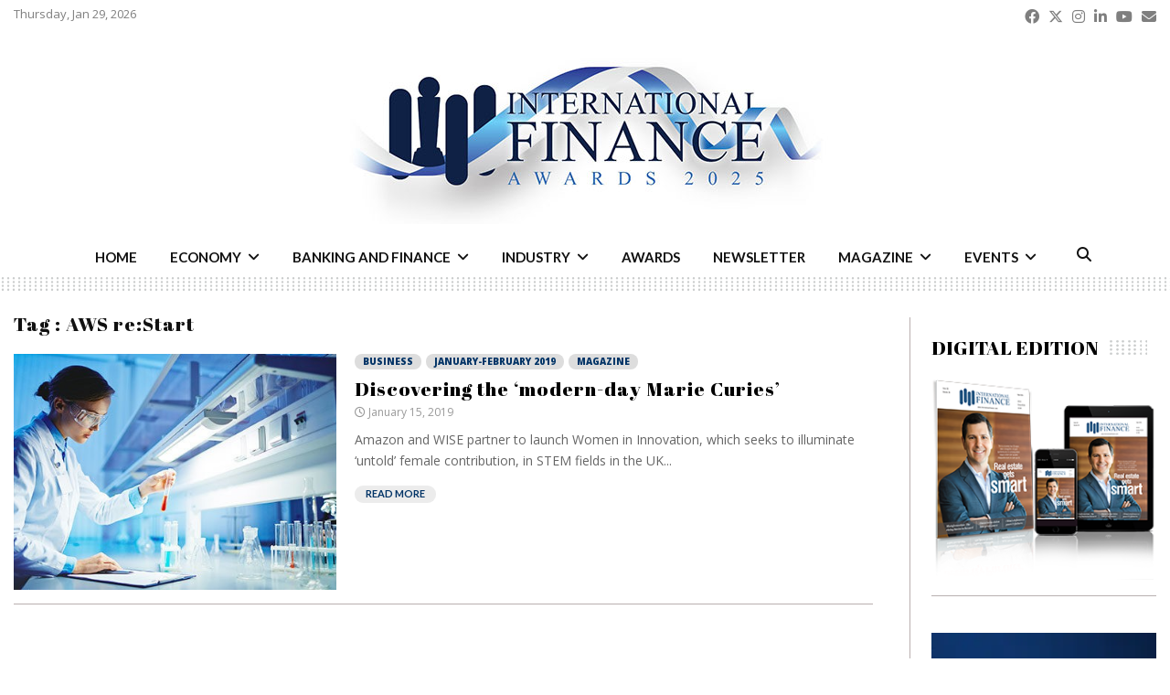

--- FILE ---
content_type: text/html; charset=UTF-8
request_url: https://internationalfinance.com/tag/aws-restart/
body_size: 34300
content:
<!DOCTYPE html>
<html lang="en-GB">
<head>
<meta charset="UTF-8">
<meta name="viewport" content="width=device-width, initial-scale=1">
<link rel="profile" href="http://gmpg.org/xfn/11">
<meta name='robots' content='index, follow, max-image-preview:large, max-snippet:-1, max-video-preview:-1' />
<!-- This site is optimized with the Yoast SEO Premium plugin v26.6 (Yoast SEO v26.6) - https://yoast.com/wordpress/plugins/seo/ -->
<title>AWS re:Start Archives - International Finance</title>
<link rel="canonical" href="https://internationalfinance.com/tag/aws-restart/" />
<meta property="og:locale" content="en_GB" />
<meta property="og:type" content="article" />
<meta property="og:title" content="AWS re:Start Archives" />
<meta property="og:url" content="https://internationalfinance.com/tag/aws-restart/" />
<meta property="og:site_name" content="International Finance" />
<meta property="og:image" content="https://internationalfinance.com/wp-content/uploads/2020/01/ifm_logo_final.png" />
<meta property="og:image:width" content="400" />
<meta property="og:image:height" content="118" />
<meta property="og:image:type" content="image/png" />
<meta name="twitter:card" content="summary_large_image" />
<meta name="twitter:site" content="@IntlFinanceMag" />
<script type="application/ld+json" class="yoast-schema-graph">{"@context":"https://schema.org","@graph":[{"@type":"CollectionPage","@id":"https://internationalfinance.com/tag/aws-restart/","url":"https://internationalfinance.com/tag/aws-restart/","name":"AWS re:Start Archives - International Finance","isPartOf":{"@id":"https://internationalfinance.com/#website"},"primaryImageOfPage":{"@id":"https://internationalfinance.com/tag/aws-restart/#primaryimage"},"image":{"@id":"https://internationalfinance.com/tag/aws-restart/#primaryimage"},"thumbnailUrl":"https://internationalfinance.com/wp-content/uploads/2019/01/discovering-the-‘modern-day-marie-curies’.jpg","breadcrumb":{"@id":"https://internationalfinance.com/tag/aws-restart/#breadcrumb"},"inLanguage":"en-GB"},{"@type":"ImageObject","inLanguage":"en-GB","@id":"https://internationalfinance.com/tag/aws-restart/#primaryimage","url":"https://internationalfinance.com/wp-content/uploads/2019/01/discovering-the-‘modern-day-marie-curies’.jpg","contentUrl":"https://internationalfinance.com/wp-content/uploads/2019/01/discovering-the-‘modern-day-marie-curies’.jpg","width":440,"height":320,"caption":"Discovering the ‘modern-day Marie Curies’"},{"@type":"BreadcrumbList","@id":"https://internationalfinance.com/tag/aws-restart/#breadcrumb","itemListElement":[{"@type":"ListItem","position":1,"name":"Home","item":"https://internationalfinance.com/"},{"@type":"ListItem","position":2,"name":"AWS re:Start"}]},{"@type":"WebSite","@id":"https://internationalfinance.com/#website","url":"https://internationalfinance.com/","name":"International Finance","description":"International Finance - Financial News, Magazine and Awards","publisher":{"@id":"https://internationalfinance.com/#organization"},"potentialAction":[{"@type":"SearchAction","target":{"@type":"EntryPoint","urlTemplate":"https://internationalfinance.com/?s={search_term_string}"},"query-input":{"@type":"PropertyValueSpecification","valueRequired":true,"valueName":"search_term_string"}}],"inLanguage":"en-GB"},{"@type":"Organization","@id":"https://internationalfinance.com/#organization","name":"International Finance","url":"https://internationalfinance.com/","logo":{"@type":"ImageObject","inLanguage":"en-GB","@id":"https://internationalfinance.com/#/schema/logo/image/","url":"https://internationalfinance.com/wp-content/uploads/2020/01/ifm_logo_final.png","contentUrl":"https://internationalfinance.com/wp-content/uploads/2020/01/ifm_logo_final.png","width":400,"height":118,"caption":"International Finance"},"image":{"@id":"https://internationalfinance.com/#/schema/logo/image/"},"sameAs":["https://www.facebook.com/InternationalFinanceMagazine","https://x.com/IntlFinanceMag","https://instagram.com/intlfinance","https://www.linkedin.com/company/internationalfinance","https://www.youtube.com/user/IntlFinanceMagazine"]}]}</script>
<!-- / Yoast SEO Premium plugin. -->
<link rel='dns-prefetch' href='//fonts.googleapis.com' />
<link rel='dns-prefetch' href='//use.fontawesome.com' />
<link rel="alternate" type="application/rss+xml" title="International Finance &raquo; Feed" href="https://internationalfinance.com/feed/" />
<link rel="alternate" type="application/rss+xml" title="International Finance &raquo; Comments Feed" href="https://internationalfinance.com/comments/feed/" />
<link rel="alternate" type="application/rss+xml" title="International Finance &raquo; AWS re:Start Tag Feed" href="https://internationalfinance.com/tag/aws-restart/feed/" />
<!-- internationalfinance.com is managing ads with Advanced Ads 2.0.14 – https://wpadvancedads.com/ --><script data-wpfc-render="false" id="zredh-ready">
window.advanced_ads_ready=function(e,a){a=a||"complete";var d=function(e){return"interactive"===a?"loading"!==e:"complete"===e};d(document.readyState)?e():document.addEventListener("readystatechange",(function(a){d(a.target.readyState)&&e()}),{once:"interactive"===a})},window.advanced_ads_ready_queue=window.advanced_ads_ready_queue||[];		</script>
<style id='wp-img-auto-sizes-contain-inline-css' type='text/css'>
img:is([sizes=auto i],[sizes^="auto," i]){contain-intrinsic-size:3000px 1500px}
/*# sourceURL=wp-img-auto-sizes-contain-inline-css */
</style>
<link rel='stylesheet' id='wp-block-library-css' href='//internationalfinance.com/wp-content/cache/wpfc-minified/101pjgtr/6lifq.css' type='text/css' media='all' />
<style id='global-styles-inline-css' type='text/css'>
:root{--wp--preset--aspect-ratio--square: 1;--wp--preset--aspect-ratio--4-3: 4/3;--wp--preset--aspect-ratio--3-4: 3/4;--wp--preset--aspect-ratio--3-2: 3/2;--wp--preset--aspect-ratio--2-3: 2/3;--wp--preset--aspect-ratio--16-9: 16/9;--wp--preset--aspect-ratio--9-16: 9/16;--wp--preset--color--black: #000000;--wp--preset--color--cyan-bluish-gray: #abb8c3;--wp--preset--color--white: #ffffff;--wp--preset--color--pale-pink: #f78da7;--wp--preset--color--vivid-red: #cf2e2e;--wp--preset--color--luminous-vivid-orange: #ff6900;--wp--preset--color--luminous-vivid-amber: #fcb900;--wp--preset--color--light-green-cyan: #7bdcb5;--wp--preset--color--vivid-green-cyan: #00d084;--wp--preset--color--pale-cyan-blue: #8ed1fc;--wp--preset--color--vivid-cyan-blue: #0693e3;--wp--preset--color--vivid-purple: #9b51e0;--wp--preset--gradient--vivid-cyan-blue-to-vivid-purple: linear-gradient(135deg,rgb(6,147,227) 0%,rgb(155,81,224) 100%);--wp--preset--gradient--light-green-cyan-to-vivid-green-cyan: linear-gradient(135deg,rgb(122,220,180) 0%,rgb(0,208,130) 100%);--wp--preset--gradient--luminous-vivid-amber-to-luminous-vivid-orange: linear-gradient(135deg,rgb(252,185,0) 0%,rgb(255,105,0) 100%);--wp--preset--gradient--luminous-vivid-orange-to-vivid-red: linear-gradient(135deg,rgb(255,105,0) 0%,rgb(207,46,46) 100%);--wp--preset--gradient--very-light-gray-to-cyan-bluish-gray: linear-gradient(135deg,rgb(238,238,238) 0%,rgb(169,184,195) 100%);--wp--preset--gradient--cool-to-warm-spectrum: linear-gradient(135deg,rgb(74,234,220) 0%,rgb(151,120,209) 20%,rgb(207,42,186) 40%,rgb(238,44,130) 60%,rgb(251,105,98) 80%,rgb(254,248,76) 100%);--wp--preset--gradient--blush-light-purple: linear-gradient(135deg,rgb(255,206,236) 0%,rgb(152,150,240) 100%);--wp--preset--gradient--blush-bordeaux: linear-gradient(135deg,rgb(254,205,165) 0%,rgb(254,45,45) 50%,rgb(107,0,62) 100%);--wp--preset--gradient--luminous-dusk: linear-gradient(135deg,rgb(255,203,112) 0%,rgb(199,81,192) 50%,rgb(65,88,208) 100%);--wp--preset--gradient--pale-ocean: linear-gradient(135deg,rgb(255,245,203) 0%,rgb(182,227,212) 50%,rgb(51,167,181) 100%);--wp--preset--gradient--electric-grass: linear-gradient(135deg,rgb(202,248,128) 0%,rgb(113,206,126) 100%);--wp--preset--gradient--midnight: linear-gradient(135deg,rgb(2,3,129) 0%,rgb(40,116,252) 100%);--wp--preset--font-size--small: 14px;--wp--preset--font-size--medium: 20px;--wp--preset--font-size--large: 32px;--wp--preset--font-size--x-large: 42px;--wp--preset--font-size--normal: 16px;--wp--preset--font-size--huge: 42px;--wp--preset--spacing--20: 0.44rem;--wp--preset--spacing--30: 0.67rem;--wp--preset--spacing--40: 1rem;--wp--preset--spacing--50: 1.5rem;--wp--preset--spacing--60: 2.25rem;--wp--preset--spacing--70: 3.38rem;--wp--preset--spacing--80: 5.06rem;--wp--preset--shadow--natural: 6px 6px 9px rgba(0, 0, 0, 0.2);--wp--preset--shadow--deep: 12px 12px 50px rgba(0, 0, 0, 0.4);--wp--preset--shadow--sharp: 6px 6px 0px rgba(0, 0, 0, 0.2);--wp--preset--shadow--outlined: 6px 6px 0px -3px rgb(255, 255, 255), 6px 6px rgb(0, 0, 0);--wp--preset--shadow--crisp: 6px 6px 0px rgb(0, 0, 0);}:where(.is-layout-flex){gap: 0.5em;}:where(.is-layout-grid){gap: 0.5em;}body .is-layout-flex{display: flex;}.is-layout-flex{flex-wrap: wrap;align-items: center;}.is-layout-flex > :is(*, div){margin: 0;}body .is-layout-grid{display: grid;}.is-layout-grid > :is(*, div){margin: 0;}:where(.wp-block-columns.is-layout-flex){gap: 2em;}:where(.wp-block-columns.is-layout-grid){gap: 2em;}:where(.wp-block-post-template.is-layout-flex){gap: 1.25em;}:where(.wp-block-post-template.is-layout-grid){gap: 1.25em;}.has-black-color{color: var(--wp--preset--color--black) !important;}.has-cyan-bluish-gray-color{color: var(--wp--preset--color--cyan-bluish-gray) !important;}.has-white-color{color: var(--wp--preset--color--white) !important;}.has-pale-pink-color{color: var(--wp--preset--color--pale-pink) !important;}.has-vivid-red-color{color: var(--wp--preset--color--vivid-red) !important;}.has-luminous-vivid-orange-color{color: var(--wp--preset--color--luminous-vivid-orange) !important;}.has-luminous-vivid-amber-color{color: var(--wp--preset--color--luminous-vivid-amber) !important;}.has-light-green-cyan-color{color: var(--wp--preset--color--light-green-cyan) !important;}.has-vivid-green-cyan-color{color: var(--wp--preset--color--vivid-green-cyan) !important;}.has-pale-cyan-blue-color{color: var(--wp--preset--color--pale-cyan-blue) !important;}.has-vivid-cyan-blue-color{color: var(--wp--preset--color--vivid-cyan-blue) !important;}.has-vivid-purple-color{color: var(--wp--preset--color--vivid-purple) !important;}.has-black-background-color{background-color: var(--wp--preset--color--black) !important;}.has-cyan-bluish-gray-background-color{background-color: var(--wp--preset--color--cyan-bluish-gray) !important;}.has-white-background-color{background-color: var(--wp--preset--color--white) !important;}.has-pale-pink-background-color{background-color: var(--wp--preset--color--pale-pink) !important;}.has-vivid-red-background-color{background-color: var(--wp--preset--color--vivid-red) !important;}.has-luminous-vivid-orange-background-color{background-color: var(--wp--preset--color--luminous-vivid-orange) !important;}.has-luminous-vivid-amber-background-color{background-color: var(--wp--preset--color--luminous-vivid-amber) !important;}.has-light-green-cyan-background-color{background-color: var(--wp--preset--color--light-green-cyan) !important;}.has-vivid-green-cyan-background-color{background-color: var(--wp--preset--color--vivid-green-cyan) !important;}.has-pale-cyan-blue-background-color{background-color: var(--wp--preset--color--pale-cyan-blue) !important;}.has-vivid-cyan-blue-background-color{background-color: var(--wp--preset--color--vivid-cyan-blue) !important;}.has-vivid-purple-background-color{background-color: var(--wp--preset--color--vivid-purple) !important;}.has-black-border-color{border-color: var(--wp--preset--color--black) !important;}.has-cyan-bluish-gray-border-color{border-color: var(--wp--preset--color--cyan-bluish-gray) !important;}.has-white-border-color{border-color: var(--wp--preset--color--white) !important;}.has-pale-pink-border-color{border-color: var(--wp--preset--color--pale-pink) !important;}.has-vivid-red-border-color{border-color: var(--wp--preset--color--vivid-red) !important;}.has-luminous-vivid-orange-border-color{border-color: var(--wp--preset--color--luminous-vivid-orange) !important;}.has-luminous-vivid-amber-border-color{border-color: var(--wp--preset--color--luminous-vivid-amber) !important;}.has-light-green-cyan-border-color{border-color: var(--wp--preset--color--light-green-cyan) !important;}.has-vivid-green-cyan-border-color{border-color: var(--wp--preset--color--vivid-green-cyan) !important;}.has-pale-cyan-blue-border-color{border-color: var(--wp--preset--color--pale-cyan-blue) !important;}.has-vivid-cyan-blue-border-color{border-color: var(--wp--preset--color--vivid-cyan-blue) !important;}.has-vivid-purple-border-color{border-color: var(--wp--preset--color--vivid-purple) !important;}.has-vivid-cyan-blue-to-vivid-purple-gradient-background{background: var(--wp--preset--gradient--vivid-cyan-blue-to-vivid-purple) !important;}.has-light-green-cyan-to-vivid-green-cyan-gradient-background{background: var(--wp--preset--gradient--light-green-cyan-to-vivid-green-cyan) !important;}.has-luminous-vivid-amber-to-luminous-vivid-orange-gradient-background{background: var(--wp--preset--gradient--luminous-vivid-amber-to-luminous-vivid-orange) !important;}.has-luminous-vivid-orange-to-vivid-red-gradient-background{background: var(--wp--preset--gradient--luminous-vivid-orange-to-vivid-red) !important;}.has-very-light-gray-to-cyan-bluish-gray-gradient-background{background: var(--wp--preset--gradient--very-light-gray-to-cyan-bluish-gray) !important;}.has-cool-to-warm-spectrum-gradient-background{background: var(--wp--preset--gradient--cool-to-warm-spectrum) !important;}.has-blush-light-purple-gradient-background{background: var(--wp--preset--gradient--blush-light-purple) !important;}.has-blush-bordeaux-gradient-background{background: var(--wp--preset--gradient--blush-bordeaux) !important;}.has-luminous-dusk-gradient-background{background: var(--wp--preset--gradient--luminous-dusk) !important;}.has-pale-ocean-gradient-background{background: var(--wp--preset--gradient--pale-ocean) !important;}.has-electric-grass-gradient-background{background: var(--wp--preset--gradient--electric-grass) !important;}.has-midnight-gradient-background{background: var(--wp--preset--gradient--midnight) !important;}.has-small-font-size{font-size: var(--wp--preset--font-size--small) !important;}.has-medium-font-size{font-size: var(--wp--preset--font-size--medium) !important;}.has-large-font-size{font-size: var(--wp--preset--font-size--large) !important;}.has-x-large-font-size{font-size: var(--wp--preset--font-size--x-large) !important;}
/*# sourceURL=global-styles-inline-css */
</style>
<style id='classic-theme-styles-inline-css' type='text/css'>
/*! This file is auto-generated */
.wp-block-button__link{color:#fff;background-color:#32373c;border-radius:9999px;box-shadow:none;text-decoration:none;padding:calc(.667em + 2px) calc(1.333em + 2px);font-size:1.125em}.wp-block-file__button{background:#32373c;color:#fff;text-decoration:none}
/*# sourceURL=/wp-includes/css/classic-themes.min.css */
</style>
<link rel='stylesheet' id='wp-components-css' href='//internationalfinance.com/wp-content/cache/wpfc-minified/ei6f9f49/6lifq.css' type='text/css' media='all' />
<link rel='stylesheet' id='wp-preferences-css' href='//internationalfinance.com/wp-content/cache/wpfc-minified/g406ichf/6lifq.css' type='text/css' media='all' />
<link rel='stylesheet' id='wp-block-editor-css' href='//internationalfinance.com/wp-content/cache/wpfc-minified/kl5k5zcc/6lifq.css' type='text/css' media='all' />
<link rel='stylesheet' id='popup-maker-block-library-style-css' href='//internationalfinance.com/wp-content/cache/wpfc-minified/23e68xk5/6lifq.css' type='text/css' media='all' />
<style id='font-awesome-svg-styles-default-inline-css' type='text/css'>
.svg-inline--fa {
display: inline-block;
height: 1em;
overflow: visible;
vertical-align: -.125em;
}
/*# sourceURL=font-awesome-svg-styles-default-inline-css */
</style>
<link rel='stylesheet' id='font-awesome-svg-styles-css' href='//internationalfinance.com/wp-content/cache/wpfc-minified/l230lb3b/8b3mp.css' type='text/css' media='all' />
<style id='font-awesome-svg-styles-inline-css' type='text/css'>
.wp-block-font-awesome-icon svg::before,
.wp-rich-text-font-awesome-icon svg::before {content: unset;}
/*# sourceURL=font-awesome-svg-styles-inline-css */
</style>
<link rel='stylesheet' id='pencisc-css' href='//internationalfinance.com/wp-content/cache/wpfc-minified/9747jrqp/6lifq.css' type='text/css' media='all' />
<link rel='stylesheet' id='wpos-slick-style-css' href='//internationalfinance.com/wp-content/cache/wpfc-minified/8vz5yopw/6lifq.css' type='text/css' media='all' />
<link rel='stylesheet' id='wppsac-public-style-css' href='//internationalfinance.com/wp-content/cache/wpfc-minified/jqd9hnhh/6lifq.css' type='text/css' media='all' />
<link rel='stylesheet' id='penci-font-awesome-css' href='//internationalfinance.com/wp-content/cache/wpfc-minified/9hsuijes/6lifq.css' type='text/css' media='all' />
<link rel='stylesheet' id='penci-fonts-css' href='//fonts.googleapis.com/css?family=Roboto%3A300%2C300italic%2C400%2C400italic%2C500%2C500italic%2C700%2C700italic%2C800%2C800italic%7CMukta+Vaani%3A300%2C300italic%2C400%2C400italic%2C500%2C500italic%2C700%2C700italic%2C800%2C800italic%7COswald%3A300%2C300italic%2C400%2C400italic%2C500%2C500italic%2C700%2C700italic%2C800%2C800italic%7CTeko%3A300%2C300italic%2C400%2C400italic%2C500%2C500italic%2C700%2C700italic%2C800%2C800italic%7CLato%3A300%2C300italic%2C400%2C400italic%2C500%2C500italic%2C700%2C700italic%2C800%2C800italic%7CMerriweather+Sans%3A300%2C300italic%2C400%2C400italic%2C500%2C500italic%2C700%2C700italic%2C800%2C800italic%7CAbril+Fatface%3A300%2C300italic%2C400%2C400italic%2C500%2C500italic%2C700%2C700italic%2C800%2C800italic%7COpen+Sans%3A300%2C300italic%2C400%2C400italic%2C500%2C500italic%2C700%2C700italic%2C800%2C800italic%7CNoto+Sans%3A300%2C300italic%2C400%2C400italic%2C500%2C500italic%2C700%2C700italic%2C800%2C800italic%3A300%2C300italic%2C400%2C400italic%2C500%2C500italic%2C700%2C700italic%2C800%2C800italic%26subset%3Dcyrillic%2Ccyrillic-ext%2Cgreek%2Cgreek-ext%2Clatin-ext' type='text/css' media='all' />
<link rel='stylesheet' id='penci-style-css' href='//internationalfinance.com/wp-content/cache/wpfc-minified/8m5p14nh/6lifq.css' type='text/css' media='all' />
<style id='penci-style-inline-css' type='text/css'>
@font-face {font-family: "abril_text_regular";src: local("abril_text_regular"), url("https://internationalfinance.com/wp-content/uploads/2019/11/abril_text_regular-webfont.woff") format("woff");} @font-face {font-family: "abril_text_semibold";src: local("abril_text_semibold"), url("https://internationalfinance.com/wp-content/uploads/2019/11/abril_text_semibold-webfont.woff") format("woff");}.penci-block-vc.style-title-13:not(.footer-widget).style-title-center .penci-block-heading {border-right: 10px solid transparent; border-left: 10px solid transparent; }.site-branding h1, .site-branding h2 {margin: 0;}.penci-schema-markup { display: none !important; }.penci-entry-media .twitter-video { max-width: none !important; margin: 0 !important; }.penci-entry-media .fb-video { margin-bottom: 0; }.penci-entry-media .post-format-meta > iframe { vertical-align: top; }.penci-single-style-6 .penci-entry-media-top.penci-video-format-dailymotion:after, .penci-single-style-6 .penci-entry-media-top.penci-video-format-facebook:after, .penci-single-style-6 .penci-entry-media-top.penci-video-format-vimeo:after, .penci-single-style-6 .penci-entry-media-top.penci-video-format-twitter:after, .penci-single-style-7 .penci-entry-media-top.penci-video-format-dailymotion:after, .penci-single-style-7 .penci-entry-media-top.penci-video-format-facebook:after, .penci-single-style-7 .penci-entry-media-top.penci-video-format-vimeo:after, .penci-single-style-7 .penci-entry-media-top.penci-video-format-twitter:after { content: none; } .penci-single-style-5 .penci-entry-media.penci-video-format-dailymotion:after, .penci-single-style-5 .penci-entry-media.penci-video-format-facebook:after, .penci-single-style-5 .penci-entry-media.penci-video-format-vimeo:after, .penci-single-style-5 .penci-entry-media.penci-video-format-twitter:after { content: none; }@media screen and (max-width: 960px) { .penci-insta-thumb ul.thumbnails.penci_col_5 li, .penci-insta-thumb ul.thumbnails.penci_col_6 li { width: 33.33% !important; } .penci-insta-thumb ul.thumbnails.penci_col_7 li, .penci-insta-thumb ul.thumbnails.penci_col_8 li, .penci-insta-thumb ul.thumbnails.penci_col_9 li, .penci-insta-thumb ul.thumbnails.penci_col_10 li { width: 25% !important; } }.site-header.header--s12 .penci-menu-toggle-wapper,.site-header.header--s12 .header__social-search { flex: 1; }.site-header.header--s5 .site-branding {  padding-right: 0;margin-right: 40px; }.penci-block_37 .penci_post-meta { padding-top: 8px; }.penci-block_37 .penci-post-excerpt + .penci_post-meta { padding-top: 0; }.penci-hide-text-votes { display: none; }.penci-usewr-review {  border-top: 1px solid #ececec; }.penci-review-score {top: 5px; position: relative; }.penci-social-counter.penci-social-counter--style-3 .penci-social__empty a, .penci-social-counter.penci-social-counter--style-4 .penci-social__empty a, .penci-social-counter.penci-social-counter--style-5 .penci-social__empty a, .penci-social-counter.penci-social-counter--style-6 .penci-social__empty a { display: flex; justify-content: center; align-items: center; }.penci-block-error { padding: 0 20px 20px; }@media screen and (min-width: 1240px){ .penci_dis_padding_bw .penci-content-main.penci-col-4:nth-child(3n+2) { padding-right: 15px; padding-left: 15px; }}.bos_searchbox_widget_class.penci-vc-column-1 #flexi_searchbox #b_searchboxInc .b_submitButton_wrapper{ padding-top: 10px; padding-bottom: 10px; }.mfp-image-holder .mfp-close, .mfp-iframe-holder .mfp-close { background: transparent; border-color: transparent; }h1, h2, h3, h4, h5, h6,.error404 .page-title,
.error404 .penci-block-vc .penci-block__title, .footer__bottom.style-2 .block-title {font-family: 'Abril Fatface', display}h1, h2, h3, h4, h5, h6,.error404 .page-title,
.error404 .penci-block-vc .penci-block__title, .product_list_widget .product-title, .footer__bottom.style-2 .block-title {font-weight: lighter}.penci-block-vc .penci-block__title, .penci-menu-hbg .penci-block-vc .penci-block__title, .penci-menu-hbg-widgets .menu-hbg-title{ font-family:'Abril Fatface', display; }.penci-block-vc .penci-block__title, .penci-menu-hbg .penci-block-vc .penci-block__title, .penci-menu-hbg-widgets .menu-hbg-title{ font-weight:lighter; }body, button, input, select, textarea,.penci-post-subtitle,.woocommerce ul.products li.product .button,#site-navigation .penci-megamenu .penci-mega-thumbnail .mega-cat-name{font-family: 'Open Sans', sans-serif}.single .entry-content,.page .entry-content{ font-size:14px; }.penci-topbar h3, .penci-topbar, .penci-topbar ul.menu>li>a,.penci-topbar ul.menu li ul.sub-menu li a,.penci-topbar ul.topbar__logout li a, .topbar_weather .penci-weather-degrees{ font-size: 13px; }.penci-topbar .topbar__social-media a{ font-size: 22px; }.penci-topbar.header--s7, .penci-topbar.header--s7 h3, 
.penci-topbar.header--s7 ul li,
.penci-topbar.header--s7 .topbar__trending .headline-title{ text-transform: none !important; }.main-navigation a,.mobile-sidebar .primary-menu-mobile li a, .penci-menu-hbg .primary-menu-mobile li a{ font-family: 'Noto Sans', sans-serif; }.main-navigation a,.mobile-sidebar .primary-menu-mobile li a, .penci-menu-hbg .primary-menu-mobile li a{ font-weight: 600; }@media screen and (min-width: 1240px){.two-sidebar .site-main .penci-container .widget-area-1, .penci-vc_two-sidebar.penci-container .widget-area-1,.penci-vc_two-sidebar.penci-container-fluid .widget-area-1{width: 24.08%; }.two-sidebar .site-main .penci-container .widget-area-2, .penci-vc_two-sidebar.penci-container .widget-area-2,.penci-vc_two-sidebar.penci-container-fluid .widget-area-2{width: 24.08%; }.two-sidebar .site-main .penci-container .penci-wide-content, .penci-vc_two-sidebar.penci-container .penci-wide-content,.penci-vc_two-sidebar.penci-container-fluid .penci-wide-content{ max-width: 100%; width: 51.84%; }}@media screen and (min-width: 960px){.sidebar-left .site-main .penci-wide-content,.sidebar-right .site-main .penci-wide-content{width: 78.4%;max-width: 100%;}.sidebar-left .site-main .widget-area,.sidebar-right .site-main .widget-area{width: 21.6%;max-width: 100%;}.penci-con_innner-sidebar-left .penci-content-main,.penci-vc_sidebar-right .penci-con_innner-sidebar-left .penci-content-main { width: 78.4%;max-width: 100%; }}@media screen and (min-width: 1240px){ .penci-vc_sidebar-left .penci-container__content .penci-content-main, .penci-vc_sidebar-right .penci-container__content .penci-content-main{ flex:inherit ; }.penci-vc_sidebar-left .widget-area, .penci-vc_sidebar-right .widget-area { width: 21.6%;max-width: 100%; }.penci-vc_sidebar-left .penci-content-main, .penci-vc_sidebar-right .penci-content-main{ width: 78.4%;max-width: 100%; }}@media screen and (max-width: 1240px) and (min-width: 960px){.penci-vc_two-sidebar .widget-area{ width: 21.6%;max-width: 100%; }.sidebar-left .site-main .penci-container__content, .sidebar-right .site-main .penci-container__content,.two-sidebar .site-main .penci-wide-content, .penci-vc_two-sidebar .penci-wide-content { margin-left:0; width: 78.4%;}}@media screen and (min-width: 1440px) {.penci-con_innner-sidebar-left .widget-area, .penci-con_innner-sidebar-right .widget-area { width: 21.6% !important; } }@media screen and (min-width: 1280px){ .archive  .site-main, body.blog  .site-main{ max-width:1280px;margin-left: auto; margin-right: auto; } .archive .site-main .penci-container, body.blog .site-main .penci-container{ max-width: 100%; } }.penci-pmore-link .more-link{ font-family:'Lato', sans-serif; }.site-content .widget.penci-block-vc.style-title-11:not(.footer-widget) .penci-block__title:after,
.site-content .widget.penci-block-vc.style-title-11:not(.footer-widget) .penci-block__title:after{ height: 1px; }#footer__sidebars.footer__sidebars{padding-top: 50px;padding-bottom: 50px;}.site-footer .penci-block-vc .penci-block__title{ font-size:18px;font-family:'Merriweather Sans', sans-serif;text-transform: none; }.site-footer .penci-block-vc .penci-block-heading{ border-bottom: 0; }.site-footer .penci-block-vc .penci-block-heading .penci-block__title{  padding-bottom: 0;; }.site-footer .penci-footer-text-wrap { font-size:13px;}.site-info{font-size:13px;}.footer__copyright_menu { padding-top:10px; padding-bottom: 10px; }@media ( min-width: 992px ){ .footer__social-media .social-media-item{font-size:14px;} }@media ( min-width: 992px ){ .footer__social-media .social-media-item{ width:40px; height:40px; line-height:40px; } }body{ background-color: #fff; }.penci_dis_padding_bw .penci-block-vc.style-title-11:not(.footer-widget) .penci-block__title a,
.penci_dis_padding_bw .penci-block-vc.style-title-11:not(.footer-widget) .penci-block__title span, 
.penci_dis_padding_bw .penci-block-vc.style-title-11:not(.footer-widget) .penci-subcat-filter, 
.penci_dis_padding_bw .penci-block-vc.style-title-11:not(.footer-widget) .penci-slider-nav{ background-color:#ffffff; }.buy-button{ background-color:#003366 !important; }.penci-menuhbg-toggle:hover .lines-button:after,.penci-menuhbg-toggle:hover .penci-lines:before,.penci-menuhbg-toggle:hover .penci-lines:after.penci-login-container a,.penci_list_shortcode li:before,.footer__sidebars .penci-block-vc .penci__post-title a:hover,.penci-viewall-results a:hover,.post-entry .penci-portfolio-filter ul li.active a, .penci-portfolio-filter ul li.active a,.penci-ajax-search-results-wrapper .penci__post-title a:hover{ color: #003366; }.penci-tweets-widget-content .icon-tweets,.penci-tweets-widget-content .tweet-intents a,.penci-tweets-widget-content .tweet-intents span:after,.woocommerce .star-rating span,.woocommerce .comment-form p.stars a:hover,.woocommerce div.product .woocommerce-tabs ul.tabs li a:hover,.penci-subcat-list .flexMenu-viewMore:hover a, .penci-subcat-list .flexMenu-viewMore:focus a,.penci-subcat-list .flexMenu-viewMore .flexMenu-popup .penci-subcat-item a:hover,.penci-owl-carousel-style .owl-dot.active span, .penci-owl-carousel-style .owl-dot:hover span,.penci-owl-carousel-slider .owl-dot.active span,.penci-owl-carousel-slider .owl-dot:hover span{ color: #003366; }.penci-owl-carousel-slider .owl-dot.active span,.penci-owl-carousel-slider .owl-dot:hover span{ background-color: #003366; }blockquote, q,.penci-post-pagination a:hover,a:hover,.penci-entry-meta a:hover,.penci-portfolio-below_img .inner-item-portfolio .portfolio-desc a:hover h3,.main-navigation.penci_disable_padding_menu > ul:not(.children) > li:hover > a,.main-navigation.penci_disable_padding_menu > ul:not(.children) > li:active > a,.main-navigation.penci_disable_padding_menu > ul:not(.children) > li.current-menu-item > a,.main-navigation.penci_disable_padding_menu > ul:not(.children) > li.current-menu-ancestor > a,.main-navigation.penci_disable_padding_menu > ul:not(.children) > li.current-category-ancestor > a,.site-header.header--s11 .main-navigation.penci_enable_line_menu .menu > li:hover > a,.site-header.header--s11 .main-navigation.penci_enable_line_menu .menu > li:active > a,.site-header.header--s11 .main-navigation.penci_enable_line_menu .menu > li.current-menu-item > a,.main-navigation.penci_disable_padding_menu ul.menu > li > a:hover,.main-navigation ul li:hover > a,.main-navigation ul li:active > a,.main-navigation li.current-menu-item > a,#site-navigation .penci-megamenu .penci-mega-child-categories a.cat-active,#site-navigation .penci-megamenu .penci-content-megamenu .penci-mega-latest-posts .penci-mega-post a:not(.mega-cat-name):hover,.penci-post-pagination h5 a:hover{ color: #003366; }.penci-menu-hbg .primary-menu-mobile li a:hover,.penci-menu-hbg .primary-menu-mobile li.toggled-on > a,.penci-menu-hbg .primary-menu-mobile li.toggled-on > .dropdown-toggle,.penci-menu-hbg .primary-menu-mobile li.current-menu-item > a,.penci-menu-hbg .primary-menu-mobile li.current-menu-item > .dropdown-toggle,.mobile-sidebar .primary-menu-mobile li a:hover,.mobile-sidebar .primary-menu-mobile li.toggled-on-first > a,.mobile-sidebar .primary-menu-mobile li.toggled-on > a,.mobile-sidebar .primary-menu-mobile li.toggled-on > .dropdown-toggle,.mobile-sidebar .primary-menu-mobile li.current-menu-item > a,.mobile-sidebar .primary-menu-mobile li.current-menu-item > .dropdown-toggle,.mobile-sidebar #sidebar-nav-logo a,.mobile-sidebar #sidebar-nav-logo a:hover.mobile-sidebar #sidebar-nav-logo:before,.penci-recipe-heading a.penci-recipe-print,.widget a:hover,.widget.widget_recent_entries li a:hover, .widget.widget_recent_comments li a:hover, .widget.widget_meta li a:hover,.penci-topbar a:hover,.penci-topbar ul li:hover,.penci-topbar ul li a:hover,.penci-topbar ul.menu li ul.sub-menu li a:hover,.site-branding a, .site-branding .site-title{ color: #003366; }.penci-viewall-results a:hover,.penci-ajax-search-results-wrapper .penci__post-title a:hover,.header__search_dis_bg .search-click:hover,.header__social-media a:hover,.penci-login-container .link-bottom a,.error404 .page-content a,.penci-no-results .search-form .search-submit:hover,.error404 .page-content .search-form .search-submit:hover,.penci_breadcrumbs a:hover, .penci_breadcrumbs a:hover span,.penci-archive .entry-meta a:hover,.penci-caption-above-img .wp-caption a:hover,.penci-author-content .author-social:hover,.entry-content a,.comment-content a,.penci-page-style-5 .penci-active-thumb .penci-entry-meta a:hover,.penci-single-style-5 .penci-active-thumb .penci-entry-meta a:hover{ color: #003366; }blockquote:not(.wp-block-quote).style-2:before{ background-color: transparent; }blockquote.style-2:before,blockquote:not(.wp-block-quote),blockquote.style-2 cite, blockquote.style-2 .author,blockquote.style-3 cite, blockquote.style-3 .author,.woocommerce ul.products li.product .price,.woocommerce ul.products li.product .price ins,.woocommerce div.product p.price ins,.woocommerce div.product span.price ins, .woocommerce div.product p.price, .woocommerce div.product span.price,.woocommerce div.product .entry-summary div[itemprop="description"] blockquote:before, .woocommerce div.product .woocommerce-tabs #tab-description blockquote:before,.woocommerce-product-details__short-description blockquote:before,.woocommerce div.product .entry-summary div[itemprop="description"] blockquote cite, .woocommerce div.product .entry-summary div[itemprop="description"] blockquote .author,.woocommerce div.product .woocommerce-tabs #tab-description blockquote cite, .woocommerce div.product .woocommerce-tabs #tab-description blockquote .author,.woocommerce div.product .product_meta > span a:hover,.woocommerce div.product .woocommerce-tabs ul.tabs li.active{ color: #003366; }.woocommerce #respond input#submit.alt.disabled:hover,.woocommerce #respond input#submit.alt:disabled:hover,.woocommerce #respond input#submit.alt:disabled[disabled]:hover,.woocommerce a.button.alt.disabled,.woocommerce a.button.alt.disabled:hover,.woocommerce a.button.alt:disabled,.woocommerce a.button.alt:disabled:hover,.woocommerce a.button.alt:disabled[disabled],.woocommerce a.button.alt:disabled[disabled]:hover,.woocommerce button.button.alt.disabled,.woocommerce button.button.alt.disabled:hover,.woocommerce button.button.alt:disabled,.woocommerce button.button.alt:disabled:hover,.woocommerce button.button.alt:disabled[disabled],.woocommerce button.button.alt:disabled[disabled]:hover,.woocommerce input.button.alt.disabled,.woocommerce input.button.alt.disabled:hover,.woocommerce input.button.alt:disabled,.woocommerce input.button.alt:disabled:hover,.woocommerce input.button.alt:disabled[disabled],.woocommerce input.button.alt:disabled[disabled]:hover{ background-color: #003366; }.woocommerce ul.cart_list li .amount, .woocommerce ul.product_list_widget li .amount,.woocommerce table.shop_table td.product-name a:hover,.woocommerce-cart .cart-collaterals .cart_totals table td .amount,.woocommerce .woocommerce-info:before,.woocommerce form.checkout table.shop_table .order-total .amount,.post-entry .penci-portfolio-filter ul li a:hover,.post-entry .penci-portfolio-filter ul li.active a,.penci-portfolio-filter ul li a:hover,.penci-portfolio-filter ul li.active a,#bbpress-forums li.bbp-body ul.forum li.bbp-forum-info a:hover,#bbpress-forums li.bbp-body ul.topic li.bbp-topic-title a:hover,#bbpress-forums li.bbp-body ul.forum li.bbp-forum-info .bbp-forum-content a,#bbpress-forums li.bbp-body ul.topic p.bbp-topic-meta a,#bbpress-forums .bbp-breadcrumb a:hover, #bbpress-forums .bbp-breadcrumb .bbp-breadcrumb-current:hover,#bbpress-forums .bbp-forum-freshness a:hover,#bbpress-forums .bbp-topic-freshness a:hover{ color: #003366; }.footer__bottom a,.footer__logo a, .footer__logo a:hover,.site-info a,.site-info a:hover,.sub-footer-menu li a:hover,.footer__sidebars a:hover,.penci-block-vc .social-buttons a:hover,.penci-inline-related-posts .penci_post-meta a:hover,.penci__general-meta .penci_post-meta a:hover,.penci-block_video.style-1 .penci_post-meta a:hover,.penci-block_video.style-7 .penci_post-meta a:hover,.penci-block-vc .penci-block__title a:hover,.penci-block-vc.style-title-2 .penci-block__title a:hover,.penci-block-vc.style-title-2:not(.footer-widget) .penci-block__title a:hover,.penci-block-vc.style-title-4 .penci-block__title a:hover,.penci-block-vc.style-title-4:not(.footer-widget) .penci-block__title a:hover,.penci-block-vc .penci-subcat-filter .penci-subcat-item a.active, .penci-block-vc .penci-subcat-filter .penci-subcat-item a:hover ,.penci-block_1 .penci_post-meta a:hover,.penci-inline-related-posts.penci-irp-type-grid .penci__post-title:hover{ color: #003366; }.penci-block_10 .penci-posted-on a,.penci-block_10 .penci-block__title a:hover,.penci-block_10 .penci__post-title a:hover,.penci-block_26 .block26_first_item .penci__post-title:hover,.penci-block_30 .penci_post-meta a:hover,.penci-block_33 .block33_big_item .penci_post-meta a:hover,.penci-block_36 .penci-chart-text,.penci-block_video.style-1 .block_video_first_item.penci-title-ab-img .penci_post_content a:hover,.penci-block_video.style-1 .block_video_first_item.penci-title-ab-img .penci_post-meta a:hover,.penci-block_video.style-6 .penci__post-title:hover,.penci-block_video.style-7 .penci__post-title:hover,.penci-owl-featured-area.style-12 .penci-small_items h3 a:hover,.penci-owl-featured-area.style-12 .penci-small_items .penci-slider__meta a:hover ,.penci-owl-featured-area.style-12 .penci-small_items .owl-item.current h3 a,.penci-owl-featured-area.style-13 .penci-small_items h3 a:hover,.penci-owl-featured-area.style-13 .penci-small_items .penci-slider__meta a:hover,.penci-owl-featured-area.style-13 .penci-small_items .owl-item.current h3 a,.penci-owl-featured-area.style-14 .penci-small_items h3 a:hover,.penci-owl-featured-area.style-14 .penci-small_items .penci-slider__meta a:hover ,.penci-owl-featured-area.style-14 .penci-small_items .owl-item.current h3 a,.penci-owl-featured-area.style-17 h3 a:hover,.penci-owl-featured-area.style-17 .penci-slider__meta a:hover,.penci-fslider28-wrapper.penci-block-vc .penci-slider-nav a:hover,.penci-videos-playlist .penci-video-nav .penci-video-playlist-item .penci-video-play-icon,.penci-videos-playlist .penci-video-nav .penci-video-playlist-item.is-playing { color: #003366; }.penci-block_video.style-7 .penci_post-meta a:hover,.penci-ajax-more.disable_bg_load_more .penci-ajax-more-button:hover, .penci-ajax-more.disable_bg_load_more .penci-block-ajax-more-button:hover{ color: #003366; }.site-main #buddypress input[type=submit]:hover,.site-main #buddypress div.generic-button a:hover,.site-main #buddypress .comment-reply-link:hover,.site-main #buddypress a.button:hover,.site-main #buddypress a.button:focus,.site-main #buddypress ul.button-nav li a:hover,.site-main #buddypress ul.button-nav li.current a,.site-main #buddypress .dir-search input[type=submit]:hover, .site-main #buddypress .groups-members-search input[type=submit]:hover,.site-main #buddypress div.item-list-tabs ul li.selected a,.site-main #buddypress div.item-list-tabs ul li.current a,.site-main #buddypress div.item-list-tabs ul li a:hover{ border-color: #003366;background-color: #003366; }.site-main #buddypress table.notifications thead tr, .site-main #buddypress table.notifications-settings thead tr,.site-main #buddypress table.profile-settings thead tr, .site-main #buddypress table.profile-fields thead tr,.site-main #buddypress table.profile-settings thead tr, .site-main #buddypress table.profile-fields thead tr,.site-main #buddypress table.wp-profile-fields thead tr, .site-main #buddypress table.messages-notices thead tr,.site-main #buddypress table.forum thead tr{ border-color: #003366;background-color: #003366; }.site-main .bbp-pagination-links a:hover, .site-main .bbp-pagination-links span.current,#buddypress div.item-list-tabs:not(#subnav) ul li.selected a, #buddypress div.item-list-tabs:not(#subnav) ul li.current a, #buddypress div.item-list-tabs:not(#subnav) ul li a:hover,#buddypress ul.item-list li div.item-title a, #buddypress ul.item-list li h4 a,div.bbp-template-notice a,#bbpress-forums li.bbp-body ul.topic li.bbp-topic-title a,#bbpress-forums li.bbp-body .bbp-forums-list li,.site-main #buddypress .activity-header a:first-child, #buddypress .comment-meta a:first-child, #buddypress .acomment-meta a:first-child{ color: #003366 !important; }.single-tribe_events .tribe-events-schedule .tribe-events-cost{ color: #003366; }.tribe-events-list .tribe-events-loop .tribe-event-featured,#tribe-events .tribe-events-button,#tribe-events .tribe-events-button:hover,#tribe_events_filters_wrapper input[type=submit],.tribe-events-button, .tribe-events-button.tribe-active:hover,.tribe-events-button.tribe-inactive,.tribe-events-button:hover,.tribe-events-calendar td.tribe-events-present div[id*=tribe-events-daynum-],.tribe-events-calendar td.tribe-events-present div[id*=tribe-events-daynum-]>a,#tribe-bar-form .tribe-bar-submit input[type=submit]:hover{ background-color: #003366; }.woocommerce span.onsale,.show-search:after,select option:focus,.woocommerce .widget_shopping_cart p.buttons a:hover, .woocommerce.widget_shopping_cart p.buttons a:hover, .woocommerce .widget_price_filter .price_slider_amount .button:hover, .woocommerce div.product form.cart .button:hover,.woocommerce .widget_price_filter .ui-slider .ui-slider-handle,.penci-block-vc.style-title-2:not(.footer-widget) .penci-block__title a, .penci-block-vc.style-title-2:not(.footer-widget) .penci-block__title span,.penci-block-vc.style-title-3:not(.footer-widget) .penci-block-heading:after,.penci-block-vc.style-title-4:not(.footer-widget) .penci-block__title a, .penci-block-vc.style-title-4:not(.footer-widget) .penci-block__title span,.penci-archive .penci-archive__content .penci-cat-links a:hover,.mCSB_scrollTools .mCSB_dragger .mCSB_dragger_bar,.penci-block-vc .penci-cat-name:hover,#buddypress .activity-list li.load-more, #buddypress .activity-list li.load-newest,#buddypress .activity-list li.load-more:hover, #buddypress .activity-list li.load-newest:hover,.site-main #buddypress button:hover, .site-main #buddypress a.button:hover, .site-main #buddypress input[type=button]:hover, .site-main #buddypress input[type=reset]:hover{ background-color: #003366; }.penci-block-vc.style-title-grid:not(.footer-widget) .penci-block__title span, .penci-block-vc.style-title-grid:not(.footer-widget) .penci-block__title a,.penci-block-vc .penci_post_thumb:hover .penci-cat-name,.mCSB_scrollTools .mCSB_dragger:active .mCSB_dragger_bar,.mCSB_scrollTools .mCSB_dragger.mCSB_dragger_onDrag .mCSB_dragger_bar,.main-navigation > ul:not(.children) > li:hover > a,.main-navigation > ul:not(.children) > li:active > a,.main-navigation > ul:not(.children) > li.current-menu-item > a,.main-navigation.penci_enable_line_menu > ul:not(.children) > li > a:before,.main-navigation a:hover,#site-navigation .penci-megamenu .penci-mega-thumbnail .mega-cat-name:hover,#site-navigation .penci-megamenu .penci-mega-thumbnail:hover .mega-cat-name,.penci-review-process span,.penci-review-score-total,.topbar__trending .headline-title,.header__search:not(.header__search_dis_bg) .search-click,.cart-icon span.items-number{ background-color: #003366; }.main-navigation > ul:not(.children) > li.highlight-button > a{ background-color: #003366; }.main-navigation > ul:not(.children) > li.highlight-button:hover > a,.main-navigation > ul:not(.children) > li.highlight-button:active > a,.main-navigation > ul:not(.children) > li.highlight-button.current-category-ancestor > a,.main-navigation > ul:not(.children) > li.highlight-button.current-menu-ancestor > a,.main-navigation > ul:not(.children) > li.highlight-button.current-menu-item > a{ border-color: #003366; }.login__form .login__form__login-submit input:hover,.penci-login-container .penci-login input[type="submit"]:hover,.penci-archive .penci-entry-categories a:hover,.single .penci-cat-links a:hover,.page .penci-cat-links a:hover,.woocommerce #respond input#submit:hover, .woocommerce a.button:hover, .woocommerce button.button:hover, .woocommerce input.button:hover,.woocommerce div.product .entry-summary div[itemprop="description"]:before,.woocommerce div.product .entry-summary div[itemprop="description"] blockquote .author span:after, .woocommerce div.product .woocommerce-tabs #tab-description blockquote .author span:after,.woocommerce-product-details__short-description blockquote .author span:after,.woocommerce #respond input#submit.alt:hover, .woocommerce a.button.alt:hover, .woocommerce button.button.alt:hover, .woocommerce input.button.alt:hover,#scroll-to-top:hover,div.wpforms-container .wpforms-form input[type=submit]:hover,div.wpforms-container .wpforms-form button[type=submit]:hover,div.wpforms-container .wpforms-form .wpforms-page-button:hover,div.wpforms-container .wpforms-form .wpforms-page-button:hover,#respond #submit:hover,.wpcf7 input[type="submit"]:hover,.widget_wysija input[type="submit"]:hover{ background-color: #003366; }.penci-block_video .penci-close-video:hover,.penci-block_5 .penci_post_thumb:hover .penci-cat-name,.penci-block_25 .penci_post_thumb:hover .penci-cat-name,.penci-block_8 .penci_post_thumb:hover .penci-cat-name,.penci-block_14 .penci_post_thumb:hover .penci-cat-name,.penci-block-vc.style-title-grid .penci-block__title span, .penci-block-vc.style-title-grid .penci-block__title a,.penci-block_7 .penci_post_thumb:hover .penci-order-number,.penci-block_15 .penci-post-order,.penci-news_ticker .penci-news_ticker__title{ background-color: #003366; }.penci-owl-featured-area .penci-item-mag:hover .penci-slider__cat .penci-cat-name,.penci-owl-featured-area .penci-slider__cat .penci-cat-name:hover,.penci-owl-featured-area.style-12 .penci-small_items .owl-item.current .penci-cat-name,.penci-owl-featured-area.style-13 .penci-big_items .penci-slider__cat .penci-cat-name,.penci-owl-featured-area.style-13 .button-read-more:hover,.penci-owl-featured-area.style-13 .penci-small_items .owl-item.current .penci-cat-name,.penci-owl-featured-area.style-14 .penci-small_items .owl-item.current .penci-cat-name,.penci-owl-featured-area.style-18 .penci-slider__cat .penci-cat-name{ background-color: #003366; }.show-search .show-search__content:after,.penci-wide-content .penci-owl-featured-area.style-23 .penci-slider__text,.penci-grid_2 .grid2_first_item:hover .penci-cat-name,.penci-grid_2 .penci-post-item:hover .penci-cat-name,.penci-grid_3 .penci-post-item:hover .penci-cat-name,.penci-grid_1 .penci-post-item:hover .penci-cat-name,.penci-videos-playlist .penci-video-nav .penci-playlist-title,.widget-area .penci-videos-playlist .penci-video-nav .penci-video-playlist-item .penci-video-number,.widget-area .penci-videos-playlist .penci-video-nav .penci-video-playlist-item .penci-video-play-icon,.widget-area .penci-videos-playlist .penci-video-nav .penci-video-playlist-item .penci-video-paused-icon,.penci-owl-featured-area.style-17 .penci-slider__text::after,#scroll-to-top:hover{ background-color: #003366; }.featured-area-custom-slider .penci-owl-carousel-slider .owl-dot span,.main-navigation > ul:not(.children) > li ul.sub-menu,.error404 .not-found,.error404 .penci-block-vc,.woocommerce .woocommerce-error, .woocommerce .woocommerce-info, .woocommerce .woocommerce-message,.penci-owl-featured-area.style-12 .penci-small_items,.penci-owl-featured-area.style-12 .penci-small_items .owl-item.current .penci_post_thumb,.penci-owl-featured-area.style-13 .button-read-more:hover{ border-color: #003366; }.widget .tagcloud a:hover,.penci-social-buttons .penci-social-item.like.liked,.site-footer .widget .tagcloud a:hover,.penci-recipe-heading a.penci-recipe-print:hover,.penci-custom-slider-container .pencislider-content .pencislider-btn-trans:hover,button:hover,.button:hover, .entry-content a.button:hover,.penci-vc-btn-wapper .penci-vc-btn.penci-vcbtn-trans:hover, input[type="button"]:hover,input[type="reset"]:hover,input[type="submit"]:hover,.penci-ajax-more .penci-ajax-more-button:hover,.penci-ajax-more .penci-portfolio-more-button:hover,.woocommerce nav.woocommerce-pagination ul li a:focus, .woocommerce nav.woocommerce-pagination ul li a:hover,.woocommerce nav.woocommerce-pagination ul li span.current,.penci-block_10 .penci-more-post:hover,.penci-block_15 .penci-more-post:hover,.penci-block_36 .penci-more-post:hover,.penci-block_video.style-7 .penci-owl-carousel-slider .owl-dot.active span,.penci-block_video.style-7 .penci-owl-carousel-slider .owl-dot:hover span ,.penci-block_video.style-7 .penci-owl-carousel-slider .owl-dot:hover span ,.penci-ajax-more .penci-ajax-more-button:hover,.penci-ajax-more .penci-block-ajax-more-button:hover,.penci-ajax-more .penci-ajax-more-button.loading-posts:hover, .penci-ajax-more .penci-block-ajax-more-button.loading-posts:hover,.site-main #buddypress .activity-list li.load-more a:hover, .site-main #buddypress .activity-list li.load-newest a,.penci-owl-carousel-slider.penci-tweets-slider .owl-dots .owl-dot.active span, .penci-owl-carousel-slider.penci-tweets-slider .owl-dots .owl-dot:hover span,.penci-pagination:not(.penci-ajax-more) span.current, .penci-pagination:not(.penci-ajax-more) a:hover{border-color:#003366;background-color: #003366;}.penci-owl-featured-area.style-23 .penci-slider-overlay{ 
background: -moz-linear-gradient(left, transparent 26%, #003366  65%);
background: -webkit-gradient(linear, left top, right top, color-stop(26%, #003366 ), color-stop(65%, transparent));
background: -webkit-linear-gradient(left, transparent 26%, #003366 65%);
background: -o-linear-gradient(left, transparent 26%, #003366 65%);
background: -ms-linear-gradient(left, transparent 26%, #003366 65%);
background: linear-gradient(to right, transparent 26%, #003366 65%);
filter: progid:DXImageTransform.Microsoft.gradient(startColorstr='#003366', endColorstr='#003366', GradientType=1);
}.site-main #buddypress .activity-list li.load-more a, .site-main #buddypress .activity-list li.load-newest a,.header__search:not(.header__search_dis_bg) .search-click:hover,.tagcloud a:hover,.site-footer .widget .tagcloud a:hover{ transition: all 0.3s; opacity: 0.8; }.penci-loading-animation-1 .penci-loading-animation,.penci-loading-animation-1 .penci-loading-animation:before,.penci-loading-animation-1 .penci-loading-animation:after,.penci-loading-animation-5 .penci-loading-animation,.penci-loading-animation-6 .penci-loading-animation:before,.penci-loading-animation-7 .penci-loading-animation,.penci-loading-animation-8 .penci-loading-animation,.penci-loading-animation-9 .penci-loading-circle-inner:before,.penci-load-thecube .penci-load-cube:before,.penci-three-bounce .one,.penci-three-bounce .two,.penci-three-bounce .three{ background-color: #003366; }.header__social-media a, .cart-icon span{font-size: 14px; }#main .widget .tagcloud a{ }#main .widget .tagcloud a:hover{}.site-footer{ background-color:#0a0a0a ; }.site-footer{ border-top:1px solid #1b1b1b; }.footer__bottom { background-color:#0a0a0a ; }.footer__bottom .penci-footer-text-wrap{ color:#999999 ; }.footer__bottom a{ color:#ffffff ; }.footer__bottom a:hover { color:#740010 ; }.footer__sidebars{ background-color:#0a0a0a ; }.footer__sidebars + .footer__bottom .footer__bottom_container:before{ background-color:#1b1b1b ; }.footer__sidebars{ color:#888888 ; }.site-footer .widget ul li{ color:#888888 ; }.site-footer .widget-title,		
.site-footer .penci-block-vc .penci-slider-nav a,
.site-footer cite,
.site-footer .widget select,
.site-footer .mc4wp-form,
.site-footer .penci-block-vc .penci-slider-nav a.penci-pag-disabled,
.site-footer .penci-block-vc .penci-slider-nav a.penci-pag-disabled:hover{ color:#888888 ; }.site-footer input[type="text"], .site-footer input[type="email"],.site-footer input[type="url"], .site-footer input[type="password"],.site-footer input[type="search"], .site-footer input[type="number"],.site-footer input[type="tel"], .site-footer input[type="range"],.site-footer input[type="date"], .site-footer input[type="month"],.site-footer input[type="week"],.site-footer input[type="time"],.site-footer input[type="datetime"],.site-footer input[type="datetime-local"],.site-footer .widget .tagcloud a,.site-footer input[type="color"], .site-footer textarea{ color:#888888 ; }.site-footer .penci-block-vc .penci-block__title a, .site-footer .penci-block-vc .penci-block__title span,.footer-instagram h4.footer-instagram-title span{ color:#ffffff ; }.site-footer .penci-block-vc.style-title-3 .penci-block-heading:after{ background-color:#ffffff ; }.footer__sidebars .woocommerce.widget_shopping_cart .total,.footer__sidebars .woocommerce.widget_product_search input[type="search"],.footer__sidebars .woocommerce ul.cart_list li,.footer__sidebars .woocommerce ul.product_list_widget li,.site-footer .penci-recent-rv,.site-footer .penci-block_6 .penci-post-item,.site-footer .penci-block_10 .penci-post-item,.site-footer .penci-block_11 .block11_first_item, .site-footer .penci-block_11 .penci-post-item,.site-footer .penci-block_15 .penci-post-item,.site-footer .widget select,.footer__sidebars .woocommerce-product-details__short-description th,.footer__sidebars .woocommerce-product-details__short-description td,.site-footer .widget.widget_recent_entries li, .site-footer .widget.widget_recent_comments li, .site-footer .widget.widget_meta li,.site-footer input[type="text"], .site-footer input[type="email"],.site-footer input[type="url"], .site-footer input[type="password"],.site-footer input[type="search"], .site-footer input[type="number"],.site-footer input[type="tel"], .site-footer input[type="range"],.site-footer input[type="date"], .site-footer input[type="month"],.site-footer input[type="week"],.site-footer input[type="time"],.site-footer input[type="datetime"],.site-footer input[type="datetime-local"],.site-footer .widget .tagcloud a,.site-footer input[type="color"], .site-footer textarea{ border-color:#111111 ; }.site-footer select,.site-footer .woocommerce .woocommerce-product-search input[type="search"]{ border-color:#111111 ; }.site-footer .penci-block-vc .penci-block-heading,.footer-instagram h4.footer-instagram-title{ border-color:#1b1b1b ; }.footer__social-media .social-media-item{ color:#ffffff !important; }.footer__social-media .social-media-item{ background-color:#1c1c1c!important ; }.footer__social-media .social-media-item.socail_media__instagram:before{ content: none; }.footer__social-media .social-media-item:hover{ background-color:#740010 !important; }.footer__social-media .social-media-item:hover{ color:#ffffff !important; }.footer__copyright_menu{ background-color:#000000 ; }.site-info{ color:#888888 ; }.site-info a, .site-info a:hover{ color:#ffffff ; }
/*# sourceURL=penci-style-inline-css */
</style>
<link rel='stylesheet' id='font-awesome-official-css' href='https://use.fontawesome.com/releases/v6.4.2/css/all.css' type='text/css' media='all' integrity="sha384-blOohCVdhjmtROpu8+CfTnUWham9nkX7P7OZQMst+RUnhtoY/9qemFAkIKOYxDI3" crossorigin="anonymous" />
<link rel='stylesheet' id='unslider-css-css' href='//internationalfinance.com/wp-content/cache/wpfc-minified/96k6pmw8/6lifq.css' type='text/css' media='all' />
<link rel='stylesheet' id='slider-css-css' href='//internationalfinance.com/wp-content/cache/wpfc-minified/ma2i73vg/6lifq.css' type='text/css' media='all' />
<link rel='stylesheet' id='font-awesome-official-v4shim-css' href='https://use.fontawesome.com/releases/v6.4.2/css/v4-shims.css' type='text/css' media='all' integrity="sha384-IqMDcR2qh8kGcGdRrxwop5R2GiUY5h8aDR/LhYxPYiXh3sAAGGDkFvFqWgFvTsTd" crossorigin="anonymous" />
<script type="text/javascript" src="https://internationalfinance.com/wp-includes/js/jquery/jquery.min.js?ver=3.7.1" id="jquery-core-js"></script>
<script type="text/javascript" src="https://internationalfinance.com/wp-includes/js/jquery/jquery-migrate.min.js?ver=3.4.1" id="jquery-migrate-js"></script>
<script type="text/javascript" id="advanced-ads-advanced-js-js-extra">
/* <![CDATA[ */
var advads_options = {"blog_id":"1","privacy":{"enabled":false,"state":"not_needed"}};
//# sourceURL=advanced-ads-advanced-js-js-extra
/* ]]> */
</script>
<script type="text/javascript" src="https://internationalfinance.com/wp-content/plugins/advanced-ads/public/assets/js/advanced.min.js?ver=2.0.14" id="advanced-ads-advanced-js-js"></script>
<script></script><link rel="EditURI" type="application/rsd+xml" title="RSD" href="https://internationalfinance.com/xmlrpc.php?rsd" />
<meta name="generator" content="WordPress 6.9" />
<script>
var portfolioDataJs = portfolioDataJs || [];
var penciBlocksArray=[];
var PENCILOCALCACHE = {};
(function () {
"use strict";
PENCILOCALCACHE = {
data: {},
remove: function ( ajaxFilterItem ) {
delete PENCILOCALCACHE.data[ajaxFilterItem];
},
exist: function ( ajaxFilterItem ) {
return PENCILOCALCACHE.data.hasOwnProperty( ajaxFilterItem ) && PENCILOCALCACHE.data[ajaxFilterItem] !== null;
},
get: function ( ajaxFilterItem ) {
return PENCILOCALCACHE.data[ajaxFilterItem];
},
set: function ( ajaxFilterItem, cachedData ) {
PENCILOCALCACHE.remove( ajaxFilterItem );
PENCILOCALCACHE.data[ajaxFilterItem] = cachedData;
}
};
}
)();function penciBlock() {
this.atts_json = '';
this.content = '';
}</script>
<script type="application/ld+json">{
"@context": "http:\/\/schema.org\/",
"@type": "WebSite",
"name": "International Finance",
"alternateName": "International Finance - Financial News, Magazine and Awards",
"url": "https:\/\/internationalfinance.com\/"
}</script><script type="application/ld+json">{
"@context": "http:\/\/schema.org\/",
"@type": "WPSideBar",
"name": "Sidebar Right",
"alternateName": "Add widgets here to display them on blog and single",
"url": "https:\/\/internationalfinance.com\/tag\/aws-restart"
}</script><script type="application/ld+json">{
"@context": "http:\/\/schema.org\/",
"@type": "WPSideBar",
"name": "Sidebar Left",
"alternateName": "Add widgets here to display them on page",
"url": "https:\/\/internationalfinance.com\/tag\/aws-restart"
}</script><script type="application/ld+json">{
"@context": "http:\/\/schema.org\/",
"@type": "WPSideBar",
"name": "Footer Column #1",
"alternateName": "Add widgets here to display them in the first column of the footer",
"url": "https:\/\/internationalfinance.com\/tag\/aws-restart"
}</script><script type="application/ld+json">{
"@context": "http:\/\/schema.org\/",
"@type": "WPSideBar",
"name": "Footer Column #2",
"alternateName": "Add widgets here to display them in the second column of the footer",
"url": "https:\/\/internationalfinance.com\/tag\/aws-restart"
}</script><script type="application/ld+json">{
"@context": "http:\/\/schema.org\/",
"@type": "WPSideBar",
"name": "Footer Column #3",
"alternateName": "Add widgets here to display them in the third column of the footer",
"url": "https:\/\/internationalfinance.com\/tag\/aws-restart"
}</script><meta property="fb:app_id" content="348280475330978"><meta name="generator" content="Powered by WPBakery Page Builder - drag and drop page builder for WordPress."/>
<style type="text/css" id="custom-background-css">
body.custom-background { background-color: #ffffff; }
</style>
<link rel="icon" href="https://internationalfinance.com/wp-content/uploads/2020/08/favicon-1-75x75.png" sizes="32x32" />
<link rel="icon" href="https://internationalfinance.com/wp-content/uploads/2020/08/favicon-1.png" sizes="192x192" />
<link rel="apple-touch-icon" href="https://internationalfinance.com/wp-content/uploads/2020/08/favicon-1.png" />
<meta name="msapplication-TileImage" content="https://internationalfinance.com/wp-content/uploads/2020/08/favicon-1.png" />
<noscript><style> .wpb_animate_when_almost_visible { opacity: 1; }</style></noscript><style id='custom-css-pro'>.minimal .widget_container ._powered{display: none !important;}
.minimal .widget_container .player_button{background-color: #003366 !important;}
.pum-overlay.pum-active,
.pum-overlay.pum-active .popmake.active {
display: block !important;
}
.ifm-2019-award-video{margin-bottom: 20px;}
#video iframe{max-height: 250px !important;}
#video{max-height: 280px !important;}
.postid-31925 .entry-meta.penci-entry-meta, .postid-31925 .penci-entry-categories, .postid-31925 .post-ercert-ifm, .postid-31925 .post-author-details-ifm{display: none !important;}
.postid-32104 .entry-meta.penci-entry-meta, .postid-32104 .penci-entry-categories, .postid-32104 .post-ercert-ifm, .postid-32104 .post-author-details-ifm{display: none !important;}
.postid-31925 .entry-title.penci-entry-title, .postid-32104 .entry-title.penci-entry-title{width: 100% !important;}
.style-post-date{
color:grey!important;
}
.page-id-31505 .wpb_singleimage_heading {
font-size: 13px!important;
font-family: 'Lato', display;
font-weight: 900!important;
text-align: center;
text-transform: uppercase;
}
.page-id-31505 .penci-entry-title {
font-size: 30px;
}
.penci_breadcrumbs + .penci-post-item .penci-entry-title {
margin-top: 5px;
margin-bottom: 4px!important;
}
.penci-entry-meta .entry-meta-item {
padding-left: 1px;
display: inline-block;
}
.penci-byline{
display:none!important;
}
.penci-comment-count{
display:none!important;
}
.penci_post-meta_item{
display:none!important;
}
.date-slider-font-one{
color:grey;
}
.date-slider-font{
color:grey;
}
/*.wppsac-post-categories-list li:last-child{
display:none!important;
}*/
.slick-slide .wppsac-post-categories-list li:lastchild{
display:none!important;
}
.post-mag{
font-size:20px!important;
}
.wppsac-post-slider button.slick-next:hover{
background-color:none!important;
}
.wppsac-post-slider button.slick-arrow{
width: 23px;
height: 28px;
}
.wppsac-post-slider.design-4 .slick-next {
right: 0px !important;
background-size: 22px 32px !important;
}
.wppsac-post-slider button {
background: #bbb url(arrow-right.png) center center no-repeat !important;
}
.wppsac-post-slider.design-4 .slick-prev{
background-size: 22px 32px !important;
}
.footer__sidebars a:hover{
color: #f36d5d;
}
.penci_post_cat .penci-cat-name{
margin-bottom: 0px!important;
}
.penci_post_cat {
height:30px;
}
.wppsac-post-slider .slick-slide {
padding: 1px !important;
overflow: hidden;
}
.wppsac-post-slider.design-4 .wp-medium-5 {
padding: 0px 10px 0 0;
width:50%;
}
.wppsac-post-slider.design-4 .wp-medium-7 {
width: 50%;
}
.wppsac-post-categories-list li {
list-style:none!important;
margin-left: 0px!important;
display: inline-block;
float: left;
}
.wppsac-post-categories-list{
float:left;
width:100%;
margin-bottom: 14px!important;
}
.slick-slide .wppsac-post-categories-list li a {
color: #003366 !important;
padding: 2px 7px 3px 10px !important;
font-size: 11px !important;
margin-right: 5px !important;
text-transform: uppercase!important;
font-family: Lato !important;
letter-spacing: 0.5px !important;
font-weight:800!important;
background: transparent !important;
}
.slick-slide .wppsac-post-categories-list li:first-child a {
background: #cc3300 !important;
color: white !important;
padding: 2px 7px 3px 10px !important;
font-size: 11px !important;
margin-right: 5px !important;
border-radius: 10px !important;
text-transform: uppercase!important;
font-family: Lato !important;
letter-spacing: 0.5px !important;
font-weight:800!important;
}
.wppsac-post-carousel .wppsac-post-categories ul.wppsac-post-categories-list li:nth-child(4n+1) a {
background: #ececec !important;
color: #0e2245 !important;
font-size: 11px !important;
margin-right: 5px !important;
border-radius: 10px !important;
text-transform: uppercase!important;
font-family: Lato !important;
letter-spacing: 0.5px !important;
font-weight: 800!important;
}
.wppsac-post-carousel.design-1 .slick-arrow {
top: 28% !important;
}
.wppsac-post-carousel button.slick-next {
background-size: 25px 25px !important;
}
#wppsac-post-carousel-2  .wppsac-post-categories ul.wppsac-post-categories-list li:nth-child(n+2) a {
display:none;
}
#wppsac-post-carousel-2 .wppsac-post-categories  ul:not(:first-child) {
background-color: #900!important;
}
#wppsac-post-carousel-2 button.slick-prev{
background-size: 30px 40px !important;
}
#wppsac-post-carousel-2 button.slick-next{
background-size: 30px 40px !important;
}
#wppsac-post-carousel-2 .slick-slide img{
height:215px !important;
}
.wppsac-sub-content {
padding-bottom: 10px;
color: #464343!important;
font-size: 14px!important;
line-height: 26px!important;
font-family: 'Open Sans', sans-serif;
}
.wppsac-post-carousel.design-1 .wppsac-carousel-slides {
padding: 0 10px;
border-right: 1px solid #b9b0b0!important;
}
.wppsac-post-slider.design-4 .slick-next {
right: 0px !important;
background-size: 30px 40px !important;
}
.wppsac-post-slider.design-4 .slick-prev {
right: 0px !important;
background-size: 30px 40px !important;
}
.wppsac-post-carousel.design-1 .wppsac-post-title a {
color: #000!important;
font-size: 22px!important;
font-family: Abril text!important;
font-weight: 600;
line-height: 30px;
letter-spacing: 0px;
}
.wppsac-post-carousel .wppsac-post-date {
margin-bottom: 10px;
position: relative;
font-size: 11px;
font-family: Lato;
}
/*.penci-content-post .entry-content h2{
font-size: 32px !important;
margin-bottom: 8px;
font-family: 'Abril Fatface', display !important;
}*/
.recentpost-categories{
margin-bottom:14px;
}
.wp-sub-content {
padding-bottom: 10px!important;
font-family: 'Lato', sans-serif;
font-size: 1.4rem;
line-height: 1.71;
}
.main-navigation > ul:not(.children) > li > a {
padding: 0 18px;
line-height: 35px!important;
}
h1, h2, h3, h4, h5, h6, .error404 .page-title, .error404 .penci-block-vc .penci-block__title, .footer__bottom.style-2 .block-title {
font-family: Abril Fatface, display;
font-size: 2.1rem !important;
}
.wp-post-title{
font-family: 'Abril Fatface', display;
}
.site-header.header--s6 .main-navigation, .site-header.header--s6 .header__social-search {
float: none;
vertical-align: bottom;
display: inline-block;
padding-bottom: 5px;
}
.site-content {
margin-top: 50px;
margin-bottom: 50px;
}
.penci_post-meta i{
display:none!important;
}
.penci-container-fluid, .two-sidebar .site-main .penci-container {
max-width: 1280px;
}
.site-main .vc_row {
margin-left: -10px;
margin-right: -10px;
}
.penci_breadcrumbs {
margin-top: -6px;
display: none;
}
.single .penci_breadcrumbs + .penci-post-item .penci-entry-categories{
margin-bottom: 15px;
}
#testimonial-font-18 .strong-view.default .testimonial-content p{margin-top: 65px !important;}
#testimonial-slider .strong-view.default.image-right .testimonial-image {
float: right;
margin-top: 00em;
margin-bottom: 0px;
margin-left: 5px;
/* height: 125px; */
width: 200px !important;
margin-top: 0px !important;
}
#testimonial-slider .strong-view.wpmtst-default .wpmtst-testimonial.t-slide{
height: 201px !important;
margin-bottom: 0px !important;
}
#testimonial-slider .strong-view.wpmtst-default .wpmtst-testimonial-image img{width: 200px !important;}
.penci-topbar__right .fa-facebook:before{
content: "\f09a";
color: #7f7f7f;
font-size: 1.6rem;
}
.penci-topbar__right .fa-twitter:before {
content: "\f099";
color: #7f7f7f;
font-size: 1.6rem;
}
.penci-topbar__right .fa-linkedin:before {
content: "\f0e1";
color: #7f7f7f;
font-size: 1.6rem;
}
.penci-topbar__right .fa-youtube-play:before {
content: "\f16a";
color: #7f7f7f;
font-size: 1.6rem;
}
.penci-topbar__right .fa-envelope:before {
content: "\f0e0";
color: #7f7f7f;
font-size: 1.6rem;
}
.penci-block-vc .penci_post_thumb:hover .penci-cat-name{
color:white!important;
}
.post-title-box .post-box-title:after {
content: '';
position: absolute;
left: 0;
height: 8px;
margin-top: -3.5px;
background: #ececec;
background-image: url(https://internationalfinance.com/wp-content/uploads/2019/10/dotted_line_small.png);
margin-left: 10%;
}
.post-title-box .post-box-title{
width:100%;
font-family: Abril Text;
}
.penci-image-holder{
background-position: top;
}
.penci-topbar {
background: #fff;
color: #7f7f7f;
margin-top: 0px;
}
.site-header.header--s6::before {
content: '';
background: #fff;
height: 1px;
position: absolute;
width: 100%;
top: 0;
z-index: -1;
}
.penci-block_1 .block1_first_item .penci__post-title {
font-size: 27px;
line-height:40px;
}
.site-header{
/* background-image: url(https://internationalfinance.com/wp-content/uploads/2019/10/dotted-border.png);
background-repeat: no-repeat;
background-position: left bottom; */
background-image: url(https://internationalfinance.com/wp-content/uploads/2026/01/ifm-title-dots.svg);
background-size: 6px;
background-position: left bottom;
background-repeat: repeat-x;
padding-bottom: 6px;   
}
.main-navigation > ul:not(.children) > li > a {
padding: 0 18px;
line-height: 46px;
}
.main-navigation a:hover{
background-color: #fff!important;
color: #036!important;
}
.site-header.header--s6 .header__social-search {
position: relative;
margin-top: -8px;
}
.main-navigation a {
font-family: lato;
font-weight: 600;
font-size: 15px!important;
}
.header__top.header--s3 .site-branding, .header__top.header--s4 .site-branding, .header__top.header--s6 .site-branding {
padding-top: 0px;
padding-bottom: 10px;
padding-left: 0;
width: 100%;
text-align: center;
margin-right: auto;
margin-left: auto;
height: 145px;
}
.site-branding .custom-logo-link {
display: block;
height: 185px;
}
.main-navigation > ul:not(.children) > li ul.sub-menu{
border-color: #003366!important;
}
.main-navigation > ul:not(.children) > li:active > a{
background-color:#003366!important;
}
.penci-block-vc.style-title-grid:not(.footer-widget) .penci-block__title span, .penci-block-vc.style-title-grid:not(.footer-widget) .penci-block__title a, .penci-block-vc .penci_post_thumb:hover .penci-cat-name, .mCSB_scrollTools .mCSB_dragger:active .mCSB_dragger_bar, .mCSB_scrollTools .mCSB_dragger.mCSB_dragger_onDrag .mCSB_dragger_bar, .main-navigation > ul:not(.children) > li:hover > a, .main-navigation > ul:not(.children) > li:active > a, .main-navigation > ul:not(.children) > li.current-menu-item > a, .main-navigation.penci_enable_line_menu > ul:not(.children) > li > a:before, .main-navigation a:hover, #site-navigation .penci-megamenu .penci-mega-thumbnail .mega-cat-name:hover, #site-navigation .penci-megamenu .penci-mega-thumbnail:hover .mega-cat-name, .penci-review-process span, .penci-review-score-total, .topbar__trending .headline-title, .header__search:not(.header__search_dis_bg) .search-click, .cart-icon span.items-number{
background-color: #fff!important;
color: #036;
}
.main-navigation ul li:hover > a, .main-navigation ul li:active > a{
color: #ffffff;
}
.header__search_dis_bg .search-click:hover{
color: #003366;
}
.header__search_dis_bg .search-click{
padding-left: 22px;
margin-top: 10px;
}
.footer__bottom.style-2 .block-title{
display: none;
}
#footer__sidebars.footer__sidebars {
padding-top: 50px;
padding-bottom: 0px;
}
.footer__sidebars + .footer__bottom .footer__bottom_container:before {
content: '';
height: 1px;
position: absolute;
top: 0;
width: 100%;
left: 0px;
margin-left: 0px;
}
.footer__sidebars + .footer__bottom .footer__bottom_container:before {
background-color: #f7f7f787;
}
.footer__copyright_menu {
background-color: #0a0a0a;
}
.topbar__social-media a {
margin-right: 10px;
line-height: inherit;
font-size: 26px;
vertical-align: top;
display: inline-block;
}
.footer__bottom .footer__bottom_container {
padding-top: 30px;
padding-bottom: 40px;
}
.penci-footer-text-content{
letter-spacing: 2px;
}
#masthead-sticky-wrapper {
width: 100%;
clear: both;
height: 52px!important;
}
.penci-block-vc.style-title-11:not(.footer-widget) .penci-block__title:after {
content: '';
position: absolute;
top: 50%;
left: 0;
height: 16px !important;
margin-top: -9px;
width: 100%;
background-color: transparent !important;
background-image: url(https://internationalfinance.com/wp-content/uploads/2026/01/ifm-title-dots.svg);
}
/* .site-content .widget.penci-block-vc.style-title-11:not(.footer-widget) .penci-block__title:after, .site-content .widget.penci-block-vc.style-title-11:not(.footer-widget) .penci-block__title:after {
height: 8px;
} */
.sidebar-title {
font-family: 'Lato';
color: #003366;
font-weight: 400!important;
margin-bottom: 6px;
}
.penci-block-vc.style-title-11:not(.footer-widget) .penci-block-heading{padding: 20px 10px 0px 0px !important; }
/* #penci_custom_html-3.style-title-11 .penci-block__title:after{background-color: #ddd1c1 !important; height: 10px !important;}  */
.header-title{
color: #999999!important;
font-size: 42px!important;
letter-spacing: 1px;
}
.recent-post-slider .recentpost-categories ul.post-categories li:nth-child(4n+1) a {
background: #cc3300;
border-radius: 12px;
}
.recent-post-slider.design-4 .post-list-content .wp-post-title a{
color: #003366;
letter-spacing: 1px;
font-size: 28px;
line-height: 40px;
}
.recent-post-slider .recentpost-categories ul.post-categories {
margin: 0px 0px 10px 0 !important;
padding: 0px !important;
list-style: none !important;
font-size: 0;
}
.recent-post-slider.design-4 .post-image-bg {
background: #f1f1f1;
height: 270px;
line-height: 0;
overflow: hidden;
position: relative;
width: 100%;
}
.recent-post-slider .wp-post-date::after {
background: none;
}
.wp-post-date{
color:#cc3300;
text-transform:capitalize;
font-size:13px;
}
.wpb_text_column a, .entry-content a, .comment-content a {
color: #000;
transition: all .3s;
font-weight: 500 !important;
}
.recent-post-carousel h2.wp-post-title a {
font-size: 15px;
color: #000!important;
line-height: 25px!important;
}
.wp-post-content {
padding-bottom: 0px!important;
}
.wp-sub-content {
padding-bottom: 10px!important;
font-family: 'Lato', sans-serif;
font-size: 13px;
}
.recent-post-carousel .recentpost-categories ul.post-categories li:nth-child(4n+1) a {
background: #d1d1d1;
border-radius: 10px;
color: #003366;
font-weight: 800;
}
.recent-post-carousel .wp-post-date {
margin-bottom: 20px;
}
.author-blue{
color: #003366;
font-weight: 800;
text-transform: capitalize;
}
.recent-post-carousel button.slick-arrow {
cursor: pointer;
position: absolute;
z-index: 9;
border: 0px !important;
padding: 25px !important;
border-radius: 0px !important;
margin-top: 100px!important;
}
.recent-post-carousel.design-1 .post-carousel {
padding: 0 10px;
border-right: 1px solid #a3a8b4;
}
.heading-strike:after {
content: '';
position: absolute;
top: 50%;
left: 0;
height: 9px;
margin-top: -4.5px;
width: 105%;
background: #ececec;
background-image: url(https://internationalfinance.com/wp-content/uploads/2019/10/dotted_line_small.png);
}
.penci-block_18 .penci_post-meta {
margin-top: 3px;
}
.penci-block-vc .penci-post-cat {
position: static;
top: 10px;
left: 10px;
z-index: 2;
width: 100%;
float: left;
}
.penci-block-vc .penci-cat-name{
display: block!important;
float: left;
background: #d1d1d1; /*#d1d1d16b;*/
color: #036;
font-size: 11px;
font-weight: 800;
padding: 1px 14px;
line-height: 18px;
text-align: left;
margin-right: 5px;
transition: all .3s;
height: 20px;
border-radius: 10px;
text-transform: uppercase;
margin-bottom: 11px;
font-family: Lato;
letter-spacing: 0.5px;
}
.penci-block_5 .penci__post-title {
font-weight: 400;
}
.penci-block_5 .penci-post-excerpt{
margin-bottom: 15px;
}
.penci-block_4 .block4_first_item, .penci-block_4 .penci-post-item {
overflow: hidden;
border-left: 1px solid #b9b0b0;
padding-left: 16px;
padding-right: 16px;
}
.penci-image-holder{
margin-bottom:15px;
}
.penci-block_4 .block4_items .penci__post-title {
font-size: 18px!important;
font-weight: 600;
line-height: 1.29;
margin-bottom: 0;
font-family: Abril Text;
padding-right: 25px;
}
.heading-ifm{
clear: both;
position: relative;
width: 100%;
}
.line-bg{
padding-bottom: 0;
padding-top: 0;
position: relative;
margin-top: 0;
}
.line-bg:after {
content: '';
position: absolute;
top: 50%;
left: 0;
height: 16px;
margin-top: -7px;
width: 100%;
/* background: #ececec; */
background-image: url(https://internationalfinance.com/wp-content/uploads/2026/01/ifm-title-dots.svg);
}
.heading-ifm:before {
content: "";
display: table;
table-layout: fixed;
}
.ifm-line-bg{
padding-right: 12px;
position: relative;
z-index: 1;
display: inline-block;
background: #ffffff;
margin-bottom: 5px!important;
}
.blue{
color:#003366;
}
.penci-image-holder{
height: 320px;
}
.penci-block_4 .block4_items .penci-image-holder {
width: 190px;
height: 138px;
padding-bottom:0px;
}
.penci-block_4 .block4_first_item{
padding-bottom: 20px;
}
.penci_media_object .penci_mobj__img {
margin-right: 15px;
position: relative;
margin-bottom: 0px;
}
.ares .tp-bullet.selected {
background: #2e2e2e8c;
border: 1px solid #2e2e2e8c;
}
.ares .tp-bullet {
width: 8px;
height: 8px;
background: #ffffff;
border-radius: 50%;
cursor: pointer;
box-sizing: content-box;
border: 1px solid #2e2e2e8c;
}
.ares .tp-bullet-title {
display: none;
}
.penci-block_5 .penci-post-item:nth-child(2n + 1) {
clear: both;
border-right: 1px solid #ebebeb;
}
.recent-post-carousel.design-1 .post-carousel {
padding: 0 10px;
border-right: 1px solid #ebebeb;
}
.penci_media_object {
margin-top: 15px!important;
border-bottom: 1px solid #b9b0b0;
padding: 0px 0px 15px 0px;
}
.main-navigation a {
font-size: 13px;
}
.single .penci-entry-media, .page .penci-entry-media {
width: 40%;
max-width: 100%;
margin-bottom: 20px;
overflow: hidden;
float: left;
}
.single .penci-entry-media img, .page .penci-entry-media img {
max-width: 100%;
height: auto;
margin-left: auto;
margin-right: auto;
display: block;
float: left;
}
.post-ercert-ifm {
float: left;
width: 30%;
padding: 0px 32px;
color: #cc3300;
font-weight: inherit;
font-size: 14px;
}
.post-author-details-ifm{
float:left;
width: 20%;
padding: 0px 30px;
}
.post-author-image-ifm{
text-align:center;
}
.post-author-image-ifm img{
border-radius:50%;
}
.post-author-name-ifm{
text-align: center;
}
.sidebar-right .site-main .widget-area {
margin-top: 0;
border-left: 1px solid #b9b0b0;
padding-left: 23px;
}
.single .penci-cat-links a:first-child {
float: left;
background: #cc3300;
font-size: 11px;
font-weight: 500;
text-align: left;
padding: 1px 10px;
height: 18px;
line-height: 16px;
margin-right: 0px;
margin-bottom: 0px;
transition: all .3s;
color: #fff;
text-transform: uppercase;
border-radius: 20px;
}
.single .penci-cat-links a, .page .penci-cat-links a {
float: left;
background: #fff;
font-size: 12px;
font-weight: 500;
text-align: left;
padding: 0 5px;
height: 16px;
line-height: 16px;
margin-right: 3px;
margin-bottom: 3px;
transition: all .3s;
color: grey;
text-transform: uppercase;
}
.single .penci-cat-links a:hover{
background:none;
}
.penci-entry-categories + .penci-page-title, .penci-entry-categories + .penci-entry-title, .penci_breadcrumbs + .penci-post-item .penci-page-title, .penci_breadcrumbs + .penci-post-item .penci-entry-title {
margin-top: 5px;
margin-bottom: 15px;
}
.post-box-title:after {
content: '';
position: absolute;
top: 50%;
left: 0;
height: 3px;
margin-top: -5.5px;
width: 100%;
background: #ececec;
background-image: url(https://internationalfinance.com/wp-content/uploads/2019/10/dotted_line_small.png);
}
.site-header{
box-shadow: none;
-webkit-box-shadow: none;
-moz-box-shadow: none;
}
.mtphr-dnt-title{
display:none;
}
.mtphr-dnt-tick {
margin: 0px;
border-bottom: 1px solid #80808026;
padding-bottom: 20px;
}
hr {
background-color: #b9b0b0;
}
.strong-view.default .testimonial {
border-bottom: 1px solid #b9b0b0!important;
}
#strong-testimonials-view-widget-2 .strong-view.default .testimonial-inner {
border: none!important;
padding: 10px;
text-align: left;
font-size: 14px!important;
line-height: 18px;
}
#strong-testimonials-view-widget-2 .strong-view.default .testimonial-inner .testimonial-image {
margin-top: 0.25em!important;
margin-bottom: 38px!important;
margin-left: 1em;
}
.strong-view.default .testimonial-name {
font-weight: bold;
color: #000;
padding-top: 10px;
width:50%;
padding-bottom: 7px;
}
.strong-view.default .testimonial-heading{
display:none;
}
.penci-block-vc .social-buttons.active, .penci-block-vc .social-buttons{display: none !important;}
.penci-image-holder.owl-lazy{height: 204px !important;}
.strong-view.default .testimonial-inner {
border: none;
padding: 0px;
text-align: left;
}
.strong-view.default.image-right .testimonial-image {
float: right;
margin-top: 0.1em;
margin-bottom: 0px;
}
.strong-view.default .testimonial-image img {
background: none repeat scroll 0 0 #FFFFFF;
border: 1px solid #b9b0b0;
padding: 0px;
margin: 0 auto;
}
.strong-view.default .testimonial-image {
margin-right: 5em;
}
#testimonial-font-18 .strong-view.default .testimonial-content p{
font-size: 24px;
line-height: 32px;
font-family: 'Abril Fatface', display !important;
color: #000;
}
.strong-view.default .testimonial-image img {
background: none repeat scroll 0 0 #FFFFFF;
border: none;
padding: 0px;
margin: 0 auto;
}
.data-top-ifm-wid{
font-size: 18px;
/* padding: 0px 10px 10px 0px; */
padding: 0px;
font-weight: 600;
color: #000;
width: 100%; /* calc(100% + 20px); */
}
.data-bottom-ifm-wid{
font-size: 12px;
padding: 10px 10px 10px 0px;
color: #000;
}
#strong-testimonials-view-widget-2.strong-view.default .testimonial-content p {
font-size: 14px!important;
line-height: 20px;
}
.strong-view.default .testimonial-name a:hover{
text-decoration:none;
}
.single .penci-entry-media, .page .penci-entry-media {
width: 50%;
}
.post-author-details-ifm img{
width: 80px;
}
.single .entry-content, .page .entry-content {
font-size: 15px;
line-height: 25px;
}
.page-id-256 .recent-post-slider .recentpost-categories ul.post-categories li:nth-child(4n+1) a {
display: none;
} 
.recent-post-slider .recentpost-categories ul.post-categories li:nth-child(4n+3) a {
display: none;
} 
.recent-post-slider .recentpost-categories ul.post-categories li:nth-child(4n+4) a {
display: none;
}
.recent-post-slider .recentpost-categories ul.post-categories li:nth-child(4n+2) a {
background: #cc3300;
border-radius: 13px;
}
.author-image-bottom{
width: 16%;
float: left;
}
.author-image-bottom img{
width:150px;
}
.post-author-details-ifm-bottom {
width: 100%;
margin-top: 52px;
border-top: 1px solid #8080802e;
padding-top: 15px;
}
.post-author-description {
width: 84%;
font-size: 14px;
font-weight: 100;
font-style: italic;
float: left;
padding-left: 32px;
}
a .penci-cat-name:hover{
background: #d1d1d1!important;
color:red!important;
}
#recent-post-carousel-2 .post-image-bg img {
height: 225px;
max-width: 100%;
}
#recent-post-carousel-2 .readmorebtn{
display:none;
}
.entry-content a:hover, .comment-content a:hover {
text-decoration: none;
color: #036;
}
.penci-single-artcontent .entry-content a:hover{color: #c30;}
.penci-block_4 .block4_first_item .penci__post-title{
font-size: 22px;
font-weight:600!important;
line-height: 30px;
}
.single .penci-entry-title {
font-size: 34px;
font-family: Abril Text;
font-weight: 600;
color: #003366;
width: 70%;
}
.penci-post-excerpt {
font-size: 15px;
line-height: 26px;
}
.penci-content-post .entry-content h3 {
font-size: 22px;
font-family: 'Abril Fatface', display !important;
font-weight: 800;
line-height: 30px!important;
}
.penci-image-holder {
margin-bottom: 0px;
}
.penci-post-excerpt{
color: #464343!important;
}
.wp-sub-content {
padding-bottom: 10px!important;
font-family: 'Lato', sans-serif;
font-size: 17px;
}
.penci-post-pagination h5 {
font-size: 14px;
font-weight: inherit;
font-family: abril_text_semibold;
}
.single .penci-cat-links a:hover {
background: #003366;
}
.penci-archive .penci-archive__content .penci-post-item .entry-title{
font-weight: 100!important;
}
.button{
border-radius: 20px!important;
}
.penci-block_28 .block28_first_item .penci_post_thumb {
width: 54.666667%;
}
.widget-custom-page.sidebar-right .site-main .widget-area-1 {
float: left;
border: none;
margin-left: 0px;
padding-left: 0px;
}
.widget.widget_recent_entries li{
margin-left:0px!important;
}
.widget.widget_recent_entries li a{
font-weight:inherit!important;
font-size:11px;
}
.penci-pmore-link .more-link {
background: #d1d1d16b;
color: #036;
display: inline-block;
font-size: 11px;
line-height: 18px;
height: 19px;
border: 0;
padding: 0 12px;
text-transform: uppercase;
font-weight: 800;
}
.penci-pmore-link .more-link:hover{
background: #036;
color: white;
}
.penci-block_1 .block1_first_item .penci_post_thumb {
width: 53.6666%;
}
.penci-block_1 .block1_first_item .penci-image-holder {
width: 100%;
height: 300px;
}
.penci-block_1 .block1_first_item .penci_post-meta {
margin-top: 13px;
border-left: none;
padding-left: 0px;
}
.penci-block_1 .block1_first_item .penci_post-meta {
margin-top: 5px!important;
border-left: none;
padding-left: 0px;
}
.date-ifm-one-col{
margin-top: 5px;
}
.ifm-style-date .entry-date {
background: #ddd;
padding: 2px 5px;
border-radius: 20px;
color: #003366;
}
.penci-block_1 .block1_first_item .penci_post-meta .penci-byline {
display: block;
width: 100%;
position: relative;
color: #d54e21;
text-transform: capitalize;
}
.penci-vc_sidebar-right .widget-area-1, .sidebar-right .site-main .widget-area-1 {
float: left;
}
.ifm-style-design .penci-post-excerpt {
color: #cc3300!important;
font-weight: inherit;
}
.penci-block_18 .penci-block_content__items .penci-image-holder{
height: 183px!important;
background-position: top;
margin-top: 5px!important;
}
.penci-block_18 .penci-block_content__items {
margin-left: -16px;
margin-right: -16px;
}
.penci-row {
margin-left: -16px;
margin-right: -17px;
}
.penci-block_5 .penci-block_content__items .penci-image-holder{
height: 175px!important;
background-position: bottom;
}
.wp-medium-5 {
width: 45.66667%;
}
.wp-medium-7 {
width: 54.33333%;
}
.recent-post-slider.design-4 .post-list-content .wp-medium-7 {
padding: 0px 0px 10px 15px;
}
.page-id-256 .penci-block_18 .penci-post-item:nth-child(2) {
border-right: 1px solid #b9b0b0;
}
.page-id-256 .penci-block_18 .penci-post-item:nth-child(3n +1) {
border-right: 1px solid #b9b0b0;
}
.penci-block_18 .penci-post-item:nth-child(3) {
margin-top: 0;
}
.penci-block_18 
.penci_breadcrumbs {
display: none!important;
}
.single .penci-cat-links a:hover {
background: #003366;
color: white;
border-radius: 20px;
}
.penci-block_4 .penci_post_thumb{
margin-top:12px;
}
.penci-block_18 .penci-post-item{
padding-left: 16px;
padding-right: 16px;
}
.penci-ajax-search-results-wrapper .penci_media_object .penci_mobj__img {
margin-right: 15px;
height: 56px;
}
.page-id-29085 .recent-post-slider .recentpost-categories ul.post-categories li:nth-child(4n+2) a{
display:none;
}
.page .wpb_button, .page .wpb_content_element, .page ul.wpb_thumbnails-fluid > li {
margin-bottom: 0px;
}
.page-id-256 .recent-post-slider .recentpost-categories ul.post-categories li a {
margin-left: -6px;
}
.penci-post-related .post-title-box .post-box-title, .post-comments .post-title-box .post-box-title, .site-content .post-comments #respond h3 {
font-size: 16px !important;
width: 155%;
}
.single .penci-post-pagination span {
font-size: 10px;
}
.penci-post-related .item-related h4 {
font-size: 14px;
font-family: Lato!important;
font-weight: 600;
line-height: 20px;
}
.penci__general-meta .penci_post-meta span{
font-family: Lato;
}
.penci-archive .penci-archive__content .penci-cat-links a {
float: left;
background: #ddd;
font-size: 10px !important;
text-align: left;
transition: all .3s;
color: #036;
font-weight: 800;
padding: 0px 9px;
height: 17px;
line-height: 16px;
margin-right: 5px;
margin-bottom: 3px;
border-radius: 20px;
text-transform: uppercase;
}
.penci-block_4 .block4_first_item .penci-post-excerpt {
margin-top: 5px;
font-size: 14px;
line-height: 25px;
}
.penci__general-meta .penci_post-meta, .penci-entry-meta {
color: #999;
margin-bottom: 3px;
}
.penci-block_1 .block1_first_item{
border-bottom: 0px solid #ececec;
padding-bottom: 32px;
}
.penci-block_4 .block4_items.penci_media_object {
margin-top: 15px!important;
border-top: none;
border-bottom: 1px solid #ebebeb;
padding: 0px 0px 15px 0px;
}
#recent-posts-2 .penci-block-heading{
display:none;
}
.widget:not(.penci-topbar__widget) {
padding: 0px!important;
}
.border-right-ifm{
border-right:1px solid #ddd;
margin-top: 15px!important;
}
.penci-block_12 .penci-block_content {
overflow: hidden;
border-left: 1px solid #bbb;
padding-left: 15px;
} 
.penci-block_12 .penci-block_content__items:first-child {
margin-top: -15px;
}
.main-navigation > ul:not(.children) > li.current-menu-ancestor > a{
background-color: #fff;
color: #036;
}
.button, .entry-content a.button{
background: #036;
border: 1px solid #036;
}
.web-issue-heading {
font-size: 24px!important;
line-height: 32px;
font-family: abril_text_semibold!important;
margin-bottom: 6px!important;
}
.web-issue-sub-heading {
font-size: 20px!important;
line-height: 25px;
font-family: lato!important;
margin-bottom: 6px!important;
color: #808080!important;
font-weight: 400!important;
}
.partnerd-event-heading {
font-size: 26px!important;
line-height: 25px;
font-family: abril_text_regular!important;
margin-bottom: 6px!important;
color: #003366!important;
margin-top: 10px!important;
}
.web-issue-sub{
color: #003366;
font-size: 13px;
margin-bottom: 0px;
}
.partnerd-event-sub{
color: #003366;
font-size: 16px;
margin-bottom: 0px;
}
.partnered-event-more{
color: #ca3527;
padding-left: 2px;
font-size: 13px;
font-weight: 600;
}
.fa-arrow-circle-right:before {
content: "\f0a9";
color: #ca3527!important;
padding: 2px;
font-size: 15px;
}
.right-border-partnered-events{
border-right: 1px solid #ececec;
}
.button-more-section{
padding-bottom: 52px!important;
}
.right-border-partnered-events img{
padding: 8px 32px 0px 0px;
}
.partnered-event-text{
padding-left: 31px!important;
}
.font-family-bold{
font-family: abril_text_semibold;
font-size: 18px;
}
.caldera-grid .form-control{
border: 1px solid #999999!important;
margin-bottom: 24px!important;
}
.enquire{
background: #003366!important;
color: white!important;
border-radius: 20px!important;
border: 1px solid #003366!important;
}
.penci_dis_padding_bw .site-main .penci-sidebar-widgets .penci-block-vc.widget .strong-view.default .testimonial-image {
margin-right: 0em!important;
} 
.wpb_widgetised_column_heading{
margin-top: -20px!important;
}
.col-5 {
width: 20%!important;
}
.penci-block_14 .penci__post-title{
font-weight:100;
}
.page-id-29085 .penci-block_18 .penci-post-item:nth-child(2){
border:none;
}
.page-id-29085 .penci-block_18 .penci-post-item:nth-child(3n +1){
border:none;
}
.page-id-29394 .penci-block_18 .penci-post-item:nth-child(2){
border:none;
}
.page-id-29394 .penci-block_18 .penci-post-item:nth-child(3n +1){
border:none;
}
.page-id-29440 .penci-block_18 .penci-post-item:nth-child(2){
border:none;
}
.page-id-29440 .penci-block_18 .penci-post-item:nth-child(3n +1){
border:none;
}
.page-id-29152 .wpb_singleimage_heading {
font-size: 13px!important;
font-family: 'Lato', display;
font-weight: 900!important;
text-align: center;
text-transform: uppercase;
}
.pum-theme-29186 .pum-container, .pum-theme-lightbox .pum-container{
border: 1px solid #ffffff!important;
}
.pum-theme-29190 .pum-container, .pum-theme-framed-border .pum-container {
padding: 0px;
border-radius: 0px;
border: 0px outset 
#111;
box-shadow: 1px 1px 0px 0px
rgba( 2, 2, 2, 0.97 ) inset;
background-color:
transparent;
}
.pum-theme-29190, .pum-theme-framed-border {
background-color: 
rgba(15, 15, 15, 0.9);
}
.penci-block_12 .penci-block-items__1 .penci-post-item:last-child{
display: none;
}
.ifm-mag-cat .penci-cat-name{
background: #cc3300!important;
color: white;
}
.col-sm-5{
display: inline;
width: 20%;
float: left;
}
.col-full{
float:left;
width:100%;
}
.height-49px{
height:49px;
}
.also-read-heading{
text-transform:uppercase;
}
.opinion-widget .strong-view.default .testimonial {
border-bottom: 1px solid #fff!important;
}
.opinion-widget .strong-view.default .testimonial-inner {
border-bottom: 1px solid grey!important;
padding-bottom:10px;
}
.strong-view.modern .testimonial-heading{
display:none;
}
#testimonial-slider .strong-view.default .testimonial-name {
font-size: 10px !important;
font-weight: 600 !important;
font-family: 'Lato', sans-serif !important;
color: #000;
background-color: #003366;
width: auto !important;
color: #fff;
padding: 1px 10px;
border-radius: 20px;
display: inline-block;
text-transform: uppercase;
letter-spacing: 1px;
margin-top: 10px;
}
.penci-entry-title {
font-size: 42px;
}
.strong-view.nav-position-outside .wpmslider-controls {
padding: 20px 0 0px;
}
.header__top.header--s6 .site-branding {
padding-top: 20px!important;
position: static;
height: auto;
}
.testimonial-content p{
font-family: Abril text;
font-size: 18px;
}
.penci-post-pagination .penci_media_object{
border-bottom: none;
}
#video{
background: #000;
padding: 10px;
}
.video-section-banner-text{
color: #ebebeb;
font-family: Lato;
font-size: 12px;
line-height: 16px;
}
.post-author-name-ifm {
text-align: center;
font-size: 11px;
}
.single .penci-entry-footer, .page .penci-entry-footer {
margin-top: 0;
display: block;
clear: both;
padding-top: 10px!important;
}
.display-mobile{
display:none!important;
}
.mobile-sidebar #sidebar-nav-logo {
padding: 0;
text-align: center;
margin: 10px 0 10px;
position: relative;
font-size: 2em;
}
.mobile-sidebar .primary-menu-mobile .dropdown-toggle{
width: 100%;
}
.toggled-on{
padding: 0px 0px 0px;
overflow: hidden;
}
.mobile-sidebar .primary-menu-mobile li a:hover, .penci-menu-hbg .primary-menu-mobile li a:hover {
color: #cc3300;
}
.pum-theme-29189 .pum-container, .pum-theme-cutting-edge .pum-container {
padding: 0px;
border-radius: 0px;
border: 1px #111;
box-shadow: 1px 13px 25px 15px rgba( 2, 2, 2, 0.50 );
background-color: #1111116b;
}
.pum-theme-29189 .pum-content + .pum-close, .pum-theme-cutting-edge .pum-content + .pum-close{
color: #f7f7f7!important;
background-color: #111!important;
}
.footer__bottom .penci-footer-text-wrap a{
color: #999999;
}
.caldera-grid .btn-default {
color: #f7f7f7;
background-color: #003366;
border-color: #0d3359;
border-radius: 10px;
}
.caldera-grid .btn-default:hover{
color: #f7f7f7;
background-color: #cc3300;
border-color: #cc3300;
}
h1, h2{
letter-spacing: 1px;
}
.penci-block_4 .block4_items .penci_post-meta {
margin-top: 0px;
}
.wppsac-post-slider.design-4 .wp-medium-7 {
padding-right: 35px;
}
.penci-owl-featured-area .penci-slider__cat .penci-cat-name {
display: inline-block;
background: #cc3300;
font-size: 11px;
font-weight: 400;
padding: 2px 7px;
height: 16px;
line-height: 12px;
text-align: left;
margin-bottom: 5px;
transition: all .3s;
vertical-align: top;
border-radius: 20px;
color: white;
font-family: Lato;
text-transform: uppercase;
}
.penci-featured-content .featured-slider-overlay {
position: absolute;
top: 0;
left: 0;
right: 0;
bottom: 0;
z-index: 1;
background:#00000054;
}
.penci-owl-featured-area h3 a {
color: #fff!important;
transition: all .3s;
}
.penci-owl-featured-area h3 a:hover{
color: #ddd!important;
}
@media screen and (max-width: 1240px) and (min-width: 960px){
.page.sidebar-left:not( .penci-block-pagination ) .site-main .penci-wide-content, .page.sidebar-right:not( .penci-block-pagination ) .site-main .penci-container__content, .page.two-sidebar:not( .penci-block-pagination ) .site-main .penci-wide-content {
margin-left: 0;
width: 100%;
}
.wppsac-post-slider.design-4 .wp-medium-7 {
padding-right: 30px;
}
}
@media screen and (max-width: 480px) and (min-width: 320px){
.single .penci-entry-media{
width: 100%;
}
.post-ercert-ifm{
width: 100%;
text-align: center;
margin-bottom: 17px;
}
.post-author-details-ifm {
width: 100%!important;
margin-bottom: 32px;
}
.sidebar-right .site-main .widget-area{
/* display:none; */
}
.wppsac-post-slider.design-4 .wp-medium-5 {
padding: 0px 10px 0 0;
width:100%;
}
.wppsac-post-slider.design-4 .wp-medium-7 {
width: 100%;
padding-left: 0px;
padding-top: 20px;
}
.recent-post-slider.design-4 .wp-medium-5 {
padding: 0px 0px 0 0px;
width: 100.66667%;
}
.recent-post-slider.design-4 .post-list-content .wp-medium-7 {
padding: 15px 0px 10px 5px;
width:100%;
}
.penci-block_4 .block4_items .penci-image-holder {
width: 130px;
height: 95px;
padding-bottom: 0px;
}
.penci-block_4 .block4_items .penci__post-title {
font-size: 15px;
}
.penci-block_4 .block4_items .penci_post-meta {
margin-top: 0px!important;
}
.footer__sidebars .footer-sidebar-item {
text-align: center;
}
.penci-block_18 .penci-block_content__items .penci-image-holder {
height: 250px!important;
background-position: top;
margin-top: 5px!important;
}
.penci-post-related .post-title-box .post-box-title{
width: 319%;
}
.penci-block_1 .block1_first_item .penci_post_thumb {
width: 100%;
}
#recent-posts-2{
display:none;
}
.wpb_widgetised_column{
display:none;
}
.penci-block_12 .penci-block_content {
overflow: hidden;
border-left: none!important;
padding-left: 0px!important;
}
.vc_custom_1574846949158 {
margin-top: 0px !important;
padding-top: 0px !important;
padding-left: 0px !important;
}
.vc_custom_1574165042680 {
padding-top: 0px !important;
margin-top: -65px;
}
.vc_custom_1577091305599{
padding-left: 0px !important;
}
.pum-theme-29186 .pum-container, .pum-theme-lightbox .pum-container{
left: 12px!important;
}
.display-mobile{
display:block!important;
}
.single .penci-entry-title {
width: 100%;
}
}
@media screen and (max-width: 767px) and (min-width: 481px){
.single .penci-entry-media{
width: 100%;
}
.post-ercert-ifm{
width: 100%;
text-align: center;
margin-bottom: 17px;
}
.post-author-details-ifm {
width: 100%!important;
margin-bottom: 32px;
}
.sidebar-right .site-main .widget-area{
display:none;
}
.wppsac-post-slider.design-4 .wp-medium-5 {
padding: 0px 10px 0 0;
width:100%;
}
.wppsac-post-slider.design-4 .wp-medium-7 {
width: 100%;
padding-left: 0px;
padding-top: 20px;
}
#footer-1{
text-align:center;
}
.single .penci-entry-title {
width: 100%;
}
.wppsac-post-slider.design-4 .wp-medium-7 {
padding-right: 30px;
}
}
@media screen and (max-width: 1023px) and (min-width: 768px){
.single .penci-entry-media{
width: 100%;
}
.post-ercert-ifm{
width: 100%;
text-align: center;
margin-bottom: 17px;
}
.post-author-details-ifm {
width: 100%!important;
margin-bottom: 32px;
}
.penci-content-post .entry-content h2 {
font-size: 21px;
margin-bottom: 8px;
}
.penci-content-post .entry-content h3 {
font-size: 18px;
}
.penci-block_4 .block4_first_item .penci__post-title {
font-size: 20px;
}
.penci-block_4 .block4_items .penci-image-holder {
width: 100px;
height: 73px;
padding-bottom: 0px;
}
.penci-block_4 .block4_items .penci__post-title {
font-size: 14px;
}
.penci-header-mobile .penci-header-mobile_container {
height: 65px;
}
.penci-header-mobile .site-branding{
height: 64px; 
}
.sidebar-right .site-main .widget-area {
display:none;
}
.recent-post-slider.design-4 .wp-medium-5 {
padding: 0px 10px 0 0;
width: 100%;
}
.recent-post-slider .post-image-bg img {
object-position: bottom;
}
.recent-post-slider.design-4 .post-list-content .wp-medium-7 {
padding: 15px 0px 10px 0px;
width:100%;
}  
.penci-block_18 .penci-post-item {
width: 50%;
}
.penci-block_18 .penci-block_content__items .penci-image-holder {
height: auto;
background-position: top;
margin-top: 5px!important;
}
.penci_dis_padding_bw .site-main .penci-sidebar-widgets .penci-block-vc.widget {
font-size: 12px;
}
.opinion-widget .strong-view.default .testimonial .testimonial-content p {
font-family: Lato;
font-size: 12px;
}
.opinion-widget .strong-view.default .testimonial-name {
font-size: 11px;
}
#footer-1{
text-align:center;
}
.penci-block_4 .block4_items .penci-image-holder {
width: 130px;
height: 95px;
padding-bottom: 0px;
}
.penci-block_4 .block4_items .penci__post-title {
font-size: 15px;
}
.penci-content-post .entry-content h2 {
font-size: 22px;
margin-bottom: 8px;
}
.wp-sub-content {
padding-bottom: 10px!important;
font-family: 'Lato', sans-serif;
font-size: 14px;
}
.post-author-details-ifm {
width: 50%!important;
margin-bottom: 32px;
}
.single .penci-entry-media {
width: 50%;
}
.post-ercert-ifm {
width: 50%;
text-align: left;
margin-bottom: 17px;
}
.wppsac-post-slider.design-4 .wp-medium-7 {
padding-right: 30px!important;
}
}
@media screen and (max-width: 1920px) and (min-width: 1024px){
.penci-block_4 .block4_items .penci-image-holder {
width: 130px;
height: 95px;
padding-bottom: 0px;
}
.penci-block_4 .block4_items .penci__post-title {
font-size: 15px;
}
.wp-sub-content {
padding-bottom: 10px!important;
font-family: 'Lato', sans-serif;
font-size: 14px;
}
}
/* magazine slider starts*/
.penci-featured-content .penci-slider__text {
width: 100%;
display: block;
margin: 0 auto;
padding: 23px 10px 21px;
position: relative!important;
text-align: center;
animation-fill-mode: both;
animation-duration: .45s;
animation-delay: .6s;
}
.penci-featured-content {
position: relative!important;
display: block;
width: 100%;
}
.penci-owl-featured-area h3 a {
color: #000!important;
}
.penci-owl-featured-area h3 a:hover{
color: #000!important;
}
.penci-content-post .entry-content h3{
font-size: 22px!important;
margin-bottom: 8px;
}
.penci-owl-featured-area.style-5 .penci_post-meta {
margin-top: 3px;
color: #000;
}
.featured-excerpt{
display: block;
color: #000;
}
.penci-owl-featured-area .penci-slider__text {
text-align: left;
}
.featured-author-slider{
display:block;
color:#000;
font-size: 12px;
}
.penci-owl-carousel-style .owl-stage-outer, .penci-owl-carousel-slider .owl-stage-outer {
position: relative;
overflow: hidden;
width: 99%;
}
.penci-owl-carousel-style .owl-item, .penci-owl-carousel-slider .owl-item{
border-right: 1px solid grey;
padding: 0px 10px;
}
.penci-owl-carousel-slider .owl-nav .owl-prev{
opacity: 1!important;
}
.penci-owl-carousel-slider .owl-nav .owl-next{
opacity: 1!important;
}
.penci-owl-carousel-slider .owl-nav .owl-prev{
top: 52%;
margin-top: -48px;
left: 11px;
background: #0e22459e!important
}
.penci-owl-carousel-slider .owl-nav .owl-next{
top: 52%;
margin-top: -48px;
right: 12px;
background:#0e22459e!important
}
.penci-owl-featured-area .penci-slider__cat .penci-cat-name{
background: #ececec!important;
color: #0e2245!important;
font-size: 11px;
margin-right: 5px;
border-radius: 10px;
text-transform: uppercase!important;
font-family: Lato;
letter-spacing: 0.5px;
font-weight: 800!important;
}
.featured-tiltle-slider{
margin-bottom:0px!important;
}
.penci-block_4 .block4_items .penci__post-title {
font-size: 18px!important;
font-weight: 600;
line-height: 22px!important;
margin-bottom: 0;
font-family: Abril Text;
padding-right: 25px;
}
.penci-block_4 .block4_first_item .penci__post-title {
font-size: 22px!important;
font-weight: 600!important;
line-height: 30px!important;
}
.digital-editions-button{
padding: 2px 7px 3px 10px !important;
font-size:11px !important;
font-family: Lato !important;
letter-spacing: 0.5px !important;
font-weight: 800!important;
}
.strong-view.default .testimonial {
border: none!important;
border-bottom: 1px solid #b9b0b0!important;
}
.penci-content-post .entry-content h2 {
font-size: 25px;
margin-bottom: 8px;
}
h1.entry-title.penci-entry-title.penci-title-{letter-spacing: 0px !important;}
.gt_switcher_wrapper{top: 35px !important;}
/* Mobile Screen Only */
@media screen and (max-width: 480px) and (min-width: 320px){
/* Feature Slider */    
.wppsac-post-slider.design-4 .slick-arrow{top: 25% !important;}
.wppsac-post-slider.design-4 .slick-next{right: 10px !important;}
.gt_switcher_wrapper{top: 100px !important;}
/* Magazine Section */
.penci-owl-carousel-style .owl-nav .owl-prev, .penci-owl-carousel-style .owl-nav .owl-next, .penci-owl-carousel-slider .owl-nav .owl-prev, .penci-owl-carousel-slider .owl-nav .owl-next{font-size: 2.8rem !important;}
.penci-owl-carousel-slider .owl-nav .owl-next{top: 38% !important; right: 20px !important; background: none !important;}
.penci-owl-carousel-slider .owl-nav .owl-prev{top: 38% !important; left: 5px !important; background: none !important;}
.mobile-digital-edition-img .vc_figure{border: 1px solid #000 !important;}
}
.strong-view.default .testimonial-image{margin-right: 0px !important;}
.testimonial-inner{padding-left: 25px !important;}
.testimonial-content p{margin-top: 20px !important;}
.twitter-widget .eapps-twitter-feed > a{display: none !important;}
.wppsac-post-slider.design-4 .wppsac-post-content a.wppsac-readmorebtn{display: none !important;}
.wppsac-post-slider.design-4 .wppsac-post-list-content .wppsac-post-title a{font-size: 32px !important;
font-family:'Abril Fatface', display !important;
line-height: 42px !important;
}
.pum-overlay, .pum-overlay *, .pum-overlay :after, .pum-overlay :before, .pum-overlay:after, .pum-overlay:before{margin-bottom: -3px !important;}
.testimonial-content p{margin-top: 0px !important;}
.strong-view.default .testimonial-inner{padding: 0px !important;}
.wpb_singleimage_heading, h2.wpb_singleimage_heading{
font-size: 13px!important;
font-family: 'Lato',display !Important;
font-weight: 900!important;
text-align: center !important;
text-transform: uppercase !important;    
}
.post-video-container{width: 400px; height: auto; margin: 0 auto;}
.strong-view.default .testimonial-image img{border: none !important; padding: 0px !important;}
#penci_custom_html-3.penci-widget-sidebar {
background-color: #a2a2a2;
padding: 15px;
/* padding: 0px!important; */
} 
#penci_custom_html-3.penci-widget-sidebar .textwidget {padding: 15px !important; color: #fff !important;}
#penci_custom_html-3 .penci-block__title span{
background-color: #a2a2a2;
color: #fff; 
} 
.newsletter-bulletin-title{
font-size: 16px !important;
font-family:'Abril Fatface', display !important;
line-height: 26px !important;
color: #003366 !important;
text-align: center !important;
}
.bulletin-seperator{
color: #999999 !important;
}
.bulletin-date{
color: #FF0000 !important;
font-family: "Arial Narrow", Arial, sans-serif !important;
}
.bulletin-title{}
.penci-topbar__right .fa-instagram:before{
color: #7f7f7f;
font-size: 1.6rem;    
}
.penci-archive__list_posts .penci-image-holder{
height: 258px !important;
}
.penci-topbar__right .fa-twitter:before, .fa-twitter:before{content: "\e61b" !important;}
.rt-reading-time{display: inline-block !important; background-color: #ececec !important; padding: 4px 12px; border-radius: 20px; margin-top: 25px; width: 100%; text-align: center; font-size: 12px}
.rt-time{color: #0e2245;}
.rt-label.rt-prefix{
content: '';
background: url(https://internationalfinance.com/wp-content/uploads/2023/11/ifm-min-read.png) no-repeat left center;
padding-left: 22px;    
}
.penci-block_6 .penci_media_object, .penci-block_6 .penci-post-item{margin-bottom: 0px !important;}
.vc_tta.vc_general .vc_tta-tab>a{padding: 6px 8px !important; font-size: 14px; font-weight: 600; font-family: 'abril_text_regular'; color: #003366 !important; line-height: 18px !important; }
.vc_tta-color-grey.vc_tta-style-flat .vc_tta-tab.vc_active>a, .vc_tta-color-grey.vc_tta-style-flat.vc_tta-tabs .vc_tta-panels{background-color: #f5f5f5 !important;}
.textwidget .penci-block_6 .penci-post-item{width: 100% !important; }
/* .vc_tta.vc_general .vc_tta-tab{display: inline-flex !important;} */
h1.entry-title.penci-entry-title.penci-title-{width: 100%;}
.penci-block_6 h3:before{content: '➤'; padding-right: 6px !important; color: #003366 !important;}
.vc_tta.vc_general .vc_tta-tabs-list{background-color: #e3e3e3 !important;}
/* .penci-content-post .entry-content h2{    text-align: left;} */
html[dir="ltr"] .body-display { text-align: left !important; }
html[dir="rtl"] .body-display { text-align: right !important;}
select option:first-child{display: none;}
select {
border: 3px solid #003366;
background: transparent;
padding: 4px 6px;
color: #003366;
}
.widget-area .widget:first-child{display: none;} 
.hidden{display: none;}
.widget-area .widget:first-child{
background-color: #ff0000;
color: #fff;
padding: 10px;
margin-bottom: 25px;
border-radius: 10px;
}
.category-if-specials header, .category-if-specials .post-ercert-ifm{text-align: right !important;}
.category-if-specials .penci-cat-links{float: right !important;}
.category-if-specials .entry-content, .category-if-specials .entry-content{text-align: right !important;}
a.if-specials{padding: 8px 15px !important; background-color: #c8c8c8 !important; border-radius: 20px !important;}
a.if-specials:hover{background-color: #336600 !important; color: #ffffff !important;}
.penci-featured-content .featured-slider-overlay{display: none !important;}
.penci-featured-content .featured-slider-overlay:after{display: none !important;}
.penci_media_object .penci_mobj__body{margin-top: 0px !important;}
/* Mobile only css */
@media only screen and (max-device-width: 480px) {
.topbar__social-media{
text-align: left;
padding-left: 16px;
}
.gt_switcher_wrapper, #gt_float_wrapper {
top: 6px !important;
}
}
.penci-header-mobile .site-branding img, .penci-header-mobile .site-branding, .penci-header-mobile .penci-header-mobile_container, .penci-header-mobile .site-branding img{
height: 100px !important;
max-height: 100px !important;
}</style><!-- Google Tag Manager -->
<script>(function(w,d,s,l,i){w[l]=w[l]||[];w[l].push({'gtm.start':
new Date().getTime(),event:'gtm.js'});var f=d.getElementsByTagName(s)[0],
j=d.createElement(s),dl=l!='dataLayer'?'&l='+l:'';j.async=true;j.src=
'https://www.googletagmanager.com/gtm.js?id='+i+dl;f.parentNode.insertBefore(j,f);
})(window,document,'script','dataLayer','GTM-NBH533Z2');</script>
<!-- End Google Tag Manager -->
<style>
a.custom-button.pencisc-button {
background: transparent;
color: #D3347B;
border: 2px solid #D3347B;
line-height: 36px;
padding: 0 20px;
font-size: 14px;
font-weight: bold;
}
a.custom-button.pencisc-button:hover {
background: #D3347B;
color: #fff;
border: 2px solid #D3347B;
}
a.custom-button.pencisc-button.pencisc-small {
line-height: 28px;
font-size: 12px;
}
a.custom-button.pencisc-button.pencisc-large {
line-height: 46px;
font-size: 18px;
}
</style>
<link rel='stylesheet' id='js_composer_front-css' href='//internationalfinance.com/wp-content/cache/wpfc-minified/2rk7ii1w/6lifq.css' type='text/css' media='all' />
<link rel='stylesheet' id='vc_tta_style-css' href='//internationalfinance.com/wp-content/cache/wpfc-minified/20kmhbgy/6lifq.css' type='text/css' media='all' />
<link rel='stylesheet' id='testimonials-default-css' href='//internationalfinance.com/wp-content/cache/wpfc-minified/1zcwb5hg/6lifq.css' type='text/css' media='all' />
</head>
<body class="archive tag tag-aws-restart tag-3545 custom-background wp-custom-logo wp-embed-responsive wp-theme-pennews group-blog hfeed header-sticky penci_enable_ajaxsearch penci_sticky_content_sidebar penci_dis_padding_bw blog-default sidebar-right wpb-js-composer js-comp-ver-8.4.1 vc_responsive aa-prefix-zredh-">
<!-- Google Tag Manager (noscript) -->
<noscript><iframe src="https://www.googletagmanager.com/ns.html?id=GTM-NBH533Z2"
height="0" width="0" style="display:none;visibility:hidden"></iframe></noscript>
<!-- End Google Tag Manager (noscript) -->
<div id="page" class="site">
<div class="penci-topbar clearfix style-1">
<div class="penci-topbar_container penci-container-fluid">
<div class="penci-topbar__left">
<div class="topbar_item topbar_date">
Thursday, Jan 29, 2026</div>
</div>
<div class="penci-topbar__right">
<div class="topbar_item topbar__social-media">
<a class="social-media-item socail_media__facebook" target="_blank" href="https://www.facebook.com/InternationalFinanceMagazine" title="Facebook" rel="noopener"><span class="socail-media-item__content"><i class="fa fa-facebook"></i><span class="social_title screen-reader-text">Facebook</span></span></a><a class="social-media-item socail_media__twitter" target="_blank" href="https://twitter.com/IntlFinanceMag" title="Twitter" rel="noopener"><span class="socail-media-item__content"><i class="fa fa-twitter"></i><span class="social_title screen-reader-text">Twitter</span></span></a><a class="social-media-item socail_media__instagram" target="_blank" href="https://instagram.com/intlfinance" title="Instagram" rel="noopener"><span class="socail-media-item__content"><i class="fa fa-instagram"></i><span class="social_title screen-reader-text">Instagram</span></span></a><a class="social-media-item socail_media__linkedin" target="_blank" href="https://www.linkedin.com/company/internationalfinance" title="Linkedin" rel="noopener"><span class="socail-media-item__content"><i class="fa fa-linkedin"></i><span class="social_title screen-reader-text">Linkedin</span></span></a><a class="social-media-item socail_media__youtube" target="_blank" href="https://www.youtube.com/user/IntlFinanceMagazine" title="Youtube" rel="noopener"><span class="socail-media-item__content"><i class="fa fa-youtube-play"></i><span class="social_title screen-reader-text">Youtube</span></span></a><a class="social-media-item socail_media__email_me" target="_blank" href="mailto:info@ifinancemag.com" title="Email" rel="noopener"><span class="socail-media-item__content"><i class="fa fa-envelope"></i><span class="social_title screen-reader-text">Email</span></span></a></div>
</div>
</div>
</div>
<div class="site-header-wrapper"><div class="header__top header--s6">
<div class="penci-container-fluid">
<div class="site-branding">
<h2><a href="https://internationalfinance.com/" class="custom-logo-link" rel="home"><img width="540" height="212" src="https://internationalfinance.com/wp-content/uploads/2025/12/ifm-awards-2025-logo.jpg" class="custom-logo" alt="International Finance Awards 2025" decoding="async" srcset="https://internationalfinance.com/wp-content/uploads/2025/12/ifm-awards-2025-logo.jpg 540w, https://internationalfinance.com/wp-content/uploads/2025/12/ifm-awards-2025-logo-300x118.jpg 300w" sizes="(max-width: 540px) 100vw, 540px" /></a></h2>
</div><!-- .site-branding -->	</div>
</div>
<header id="masthead" class="site-header site-header__main header--s6" data-height="80" itemscope="itemscope" itemtype="http://schema.org/WPHeader">
<div class="penci-container-fluid header-content__container">
<nav id="site-navigation" class="main-navigation pencimn-slide_down" itemscope itemtype="http://schema.org/SiteNavigationElement">
<ul id="menu-international-finance-main-menu" class="menu"><li id="menu-item-272" class="menu-item menu-item-type-custom menu-item-object-custom menu-item-home menu-item-272"><a href="https://internationalfinance.com" itemprop="url">Home</a></li>
<li id="menu-item-294" class="menu-item menu-item-type-custom menu-item-object-custom menu-item-has-children menu-item-294"><a href="#" itemprop="url">Economy</a>
<ul class="sub-menu">
<li id="menu-item-30258" class="menu-item menu-item-type-custom menu-item-object-custom menu-item-30258"><a href="https://internationalfinance.com/macroeconomy/" itemprop="url">MacroEconomy</a></li>
<li id="menu-item-48503" class="menu-item menu-item-type-custom menu-item-object-custom menu-item-48503"><a href="https://internationalfinance.com/economy" itemprop="url">Economy</a></li>
<li id="menu-item-30259" class="menu-item menu-item-type-custom menu-item-object-custom menu-item-30259"><a href="https://internationalfinance.com/trading" itemprop="url">Trade</a></li>
</ul>
</li>
<li id="menu-item-267" class="menu-item menu-item-type-custom menu-item-object-custom menu-item-has-children menu-item-267"><a href="#" itemprop="url">Banking and Finance</a>
<ul class="sub-menu">
<li id="menu-item-701" class="menu-item menu-item-type-custom menu-item-object-custom menu-item-701"><a href="https://internationalfinance.com/markets" itemprop="url">Markets</a></li>
<li id="menu-item-702" class="menu-item menu-item-type-custom menu-item-object-custom menu-item-702"><a href="https://internationalfinance.com/banking" itemprop="url">Banking</a></li>
<li id="menu-item-703" class="menu-item menu-item-type-custom menu-item-object-custom menu-item-703"><a href="https://internationalfinance.com/insurance" itemprop="url">Insurance</a></li>
<li id="menu-item-30264" class="menu-item menu-item-type-custom menu-item-object-custom menu-item-30264"><a href="https://internationalfinance.com/islamic-banking" itemprop="url">Islamic Banking</a></li>
<li id="menu-item-30265" class="menu-item menu-item-type-custom menu-item-object-custom menu-item-30265"><a href="https://internationalfinance.com/islamic-finance" itemprop="url">Islamic Finance</a></li>
<li id="menu-item-30266" class="menu-item menu-item-type-custom menu-item-object-custom menu-item-30266"><a href="https://internationalfinance.com/finance" itemprop="url">Finance</a></li>
<li id="menu-item-30267" class="menu-item menu-item-type-custom menu-item-object-custom menu-item-30267"><a href="https://internationalfinance.com/asset-management" itemprop="url">Asset Management</a></li>
<li id="menu-item-30268" class="menu-item menu-item-type-custom menu-item-object-custom menu-item-30268"><a href="https://internationalfinance.com/wealth-management" itemprop="url">Wealth Management</a></li>
<li id="menu-item-30269" class="menu-item menu-item-type-custom menu-item-object-custom menu-item-30269"><a href="https://internationalfinance.com/currency" itemprop="url">Currency</a></li>
<li id="menu-item-30270" class="menu-item menu-item-type-custom menu-item-object-custom menu-item-30270"><a href="https://internationalfinance.com/brokerage" itemprop="url">Brokerage</a></li>
<li id="menu-item-705" class="menu-item menu-item-type-custom menu-item-object-custom menu-item-705"><a href="https://internationalfinance.com/commodity" itemprop="url">Commodities</a></li>
<li id="menu-item-706" class="menu-item menu-item-type-custom menu-item-object-custom menu-item-706"><a href="https://internationalfinance.com/fintech" itemprop="url">Fintech</a></li>
</ul>
</li>
<li id="menu-item-707" class="menu-item menu-item-type-custom menu-item-object-custom menu-item-has-children menu-item-707"><a href="#" itemprop="url">Industry</a>
<ul class="sub-menu">
<li id="menu-item-708" class="menu-item menu-item-type-custom menu-item-object-custom menu-item-708"><a href="https://internationalfinance.com/energy" itemprop="url">Energy</a></li>
<li id="menu-item-715" class="menu-item menu-item-type-custom menu-item-object-custom menu-item-715"><a href="https://internationalfinance.com/utilities" itemprop="url">Utilities</a></li>
<li id="menu-item-710" class="menu-item menu-item-type-custom menu-item-object-custom menu-item-710"><a href="https://internationalfinance.com/transport" itemprop="url">Transport</a></li>
<li id="menu-item-713" class="menu-item menu-item-type-custom menu-item-object-custom menu-item-713"><a href="https://internationalfinance.com/logistics" itemprop="url">Cargo and Logistics</a></li>
<li id="menu-item-30272" class="menu-item menu-item-type-custom menu-item-object-custom menu-item-30272"><a href="https://internationalfinance.com/aviation" itemprop="url">Aviation</a></li>
<li id="menu-item-30273" class="menu-item menu-item-type-custom menu-item-object-custom menu-item-30273"><a href="https://internationalfinance.com/ports-and-shipping" itemprop="url">Ports and Shipping</a></li>
<li id="menu-item-714" class="menu-item menu-item-type-custom menu-item-object-custom menu-item-714"><a href="https://internationalfinance.com/oil-and-gas" itemprop="url">Oil &#038; Gas</a></li>
<li id="menu-item-30274" class="menu-item menu-item-type-custom menu-item-object-custom menu-item-30274"><a href="https://internationalfinance.com/real-estate" itemprop="url">Real Estate</a></li>
<li id="menu-item-30275" class="menu-item menu-item-type-custom menu-item-object-custom menu-item-30275"><a href="https://internationalfinance.com/business-leaders" itemprop="url">Business Leaders</a></li>
<li id="menu-item-711" class="menu-item menu-item-type-custom menu-item-object-custom menu-item-711"><a href="https://internationalfinance.com/technology" itemprop="url">Technology</a></li>
<li id="menu-item-712" class="menu-item menu-item-type-custom menu-item-object-custom menu-item-712"><a href="https://internationalfinance.com/telecom" itemprop="url">Telecom</a></li>
</ul>
</li>
<li id="menu-item-717" class="menu-item menu-item-type-custom menu-item-object-custom menu-item-717"><a target="_blank" href="https://awards.internationalfinance.com" itemprop="url">Awards</a></li>
<li id="menu-item-46504" class="menu-item menu-item-type-post_type menu-item-object-page menu-item-46504"><a href="https://internationalfinance.com/ifm-newsletter/" itemprop="url">Newsletter</a></li>
<li id="menu-item-718" class="menu-item menu-item-type-custom menu-item-object-custom menu-item-has-children menu-item-718"><a href="https://internationalfinance.com/digital-editions" itemprop="url">Magazine</a>
<ul class="sub-menu">
<li id="menu-item-719" class="menu-item menu-item-type-custom menu-item-object-custom menu-item-719"><a href="https://internationalfinance.com/digital-editions" itemprop="url">Digital Editions</a></li>
<li id="menu-item-720" class="menu-item menu-item-type-custom menu-item-object-custom menu-item-720"><a href="https://internationalfinance.com/web-issues" itemprop="url">WEB ISSUES</a></li>
</ul>
</li>
<li id="menu-item-268" class="menu-item menu-item-type-custom menu-item-object-custom menu-item-has-children menu-item-268"><a href="#" itemprop="url">Events</a>
<ul class="sub-menu">
<li id="menu-item-721" class="menu-item menu-item-type-custom menu-item-object-custom menu-item-721"><a href="https://internationalfinance.com/event-news" itemprop="url">Event News</a></li>
<li id="menu-item-722" class="menu-item menu-item-type-custom menu-item-object-custom menu-item-722"><a href="https://internationalfinance.com/partnered-events" itemprop="url">Partnered Events</a></li>
</ul>
</li>
</ul>
</nav><!-- #site-navigation -->
<div class="header__social-search">
<div class="header__search header__search_dis_bg" id="top-search">
<a class="search-click"><i class="fa fa-search"></i></a>
<div class="show-search">
<div class="show-search__content">
<form method="get" class="search-form" action="https://internationalfinance.com/">
<label>
<span class="screen-reader-text">Search for:</span>
<input id="penci-header-search" type="search" class="search-field" placeholder="Enter keyword..." value="" name="s" autocomplete="off">
</label>
<button type="submit" class="search-submit">
<i class="fa fa-search"></i>
<span class="screen-reader-text">Search</span>
</button>
</form>
<div class="penci-ajax-search-results">
<div id="penci-ajax-search-results-wrapper" class="penci-ajax-search-results-wrapper"></div>
</div>
</div>
</div>				</div>
<div class="header__social-media">
<div class="header__content-social-media">
</div>
</div>
</div>
</header><!-- #masthead -->
</div><div class="penci-header-mobile" >
<div class="penci-header-mobile_container">
<button class="menu-toggle navbar-toggle" aria-expanded="false"><span class="screen-reader-text">Primary Menu</span><i class="fa fa-bars"></i></button>
<div class="site-branding"> <a href="https://internationalfinance.com/" class="custom-logo-link logo_header_mobile"><img src="https://internationalfinance.com/wp-content/uploads/2025/12/ifm-awards-2025-logo.jpg" alt="International Finance"/></a></div>
<div class="header__search-mobile header__search" id="top-search-mobile">
<a class="search-click"><i class="fa fa-search"></i></a>
<div class="show-search">
<div class="show-search__content">
<form method="get" class="search-form" action="https://internationalfinance.com/">
<label>
<span class="screen-reader-text">Search for:</span>
<input  type="text" id="penci-search-field-mobile" class="search-field penci-search-field-mobile" placeholder="Enter keyword..." value="" name="s" autocomplete="off">
</label>
<button type="submit" class="search-submit">
<i class="fa fa-search"></i>
<span class="screen-reader-text">Search</span>
</button>
</form>
<div class="penci-ajax-search-results">
<div class="penci-ajax-search-results-wrapper"></div>
<div class="penci-loader-effect penci-loading-animation-9"> <div class="penci-loading-circle"> <div class="penci-loading-circle1 penci-loading-circle-inner"></div> <div class="penci-loading-circle2 penci-loading-circle-inner"></div> <div class="penci-loading-circle3 penci-loading-circle-inner"></div> <div class="penci-loading-circle4 penci-loading-circle-inner"></div> <div class="penci-loading-circle5 penci-loading-circle-inner"></div> <div class="penci-loading-circle6 penci-loading-circle-inner"></div> <div class="penci-loading-circle7 penci-loading-circle-inner"></div> <div class="penci-loading-circle8 penci-loading-circle-inner"></div> <div class="penci-loading-circle9 penci-loading-circle-inner"></div> <div class="penci-loading-circle10 penci-loading-circle-inner"></div> <div class="penci-loading-circle11 penci-loading-circle-inner"></div> <div class="penci-loading-circle12 penci-loading-circle-inner"></div> </div> </div>						</div>
</div>
</div>
</div>
</div>
</div>	<div id="content" class="site-content">
<div id="primary" class="content-area penci-archive">
<main id="main" class="site-main" >
<div class="penci-container">
<div class="penci-container__content penci-con_sb2_sb1">
<div class="penci-wide-content penci-content-novc penci-sticky-content">
<div class="theiaStickySidebar">
<div  id="penci-archive__content" class="penci-archive__content penci-layout-blog-default">
<header class="entry-header penci-entry-header penci-archive-entry-header">
<h1 class="page-title penci-page-title penci-title-">Tag : AWS re:Start</h1>								</header>
<div class="penci-archive__list_posts">
<article class="penci-imgtype-landscape post-3982 post type-post status-publish format-standard has-post-thumbnail hentry category-business-magazine category-january-february-2019-magazine category-magazine tag-amazon tag-amazon-women-in-innovation-bursary tag-aws-restart tag-cloud-computing tag-engineering tag-gender-bias tag-math tag-science tag-stem tag-tech-companies tag-tech-innovation tag-technology tag-uk-innovation tag-uk-workforce tag-wise tag-women-empowerment tag-women-tech tag-world-economic-forum penci-post-item">
<div class="article_content penci_media_object">
<div class="entry-media penci_mobj__img">
<a class="penci-link-post penci-image-holder penci-lazy" href="https://internationalfinance.com/magazine/business-magazine/discovering-the-modern-day-marie-curies/" data-src="https://internationalfinance.com/wp-content/uploads/2019/01/discovering-the-‘modern-day-marie-curies’-440x320.jpg"></a>
</div>
<div class="entry-text penci_mobj__body">
<header class="entry-header">
<span class="penci-cat-links"><a href="https://internationalfinance.com/category/magazine/business-magazine/">Business</a><a href="https://internationalfinance.com/category/magazine/january-february-2019-magazine/">January-February 2019</a><a href="https://internationalfinance.com/category/magazine/">Magazine</a></span><h2 class="entry-title"><a href="https://internationalfinance.com/magazine/business-magazine/discovering-the-modern-day-marie-curies/" rel="bookmark">Discovering the ‘modern-day Marie Curies’</a></h2><div class="penci-schema-markup"><span class="author vcard"><a class="url fn n" href="https://internationalfinance.com/author/bharath/">Bharath Kumar</a></span><time class="entry-date published" datetime="2019-01-15T05:42:02+00:00">January 15, 2019</time><time class="updated" datetime="2019-12-11T11:24:46+00:00">December 11, 2019</time></div>					<div class="entry-meta">
<span class="entry-meta-item penci-byline">by <span class="author vcard"><a class="url fn n" href="https://internationalfinance.com/author/bharath/">Bharath Kumar</a></span></span><span class="entry-meta-item penci-posted-on"><i class="fa fa-clock-o"></i><a href="https://internationalfinance.com/magazine/business-magazine/discovering-the-modern-day-marie-curies/" rel="bookmark"><time class="entry-date published" datetime="2019-01-15T05:42:02+00:00">January 15, 2019</time><time class="updated" datetime="2019-12-11T11:24:46+00:00">December 11, 2019</time></a></span>					</div><!-- .entry-meta -->
</header><!-- .entry-header -->
<div class="entry-content">Amazon and WISE partner to launch Women in Innovation, which seeks to illuminate ‘untold’ female contribution, in STEM fields in the UK...</div>			<div class="penci-pmore-link"><a href="https://internationalfinance.com/magazine/business-magazine/discovering-the-modern-day-marie-curies/" class="more-link button"><span>Read more</span></a></div>			<footer class="entry-footer">
<span class="tags-links penci-tags-links"><a href="https://internationalfinance.com/tag/amazon/" rel="tag">Amazon</a><a href="https://internationalfinance.com/tag/amazon-women-in-innovation-bursary/" rel="tag">Amazon Women in Innovation Bursary</a><a href="https://internationalfinance.com/tag/aws-restart/" rel="tag">AWS re:Start</a><a href="https://internationalfinance.com/tag/cloud-computing/" rel="tag">cloud computing</a><a href="https://internationalfinance.com/tag/engineering/" rel="tag">engineering</a><a href="https://internationalfinance.com/tag/gender-bias/" rel="tag">gender bias</a><a href="https://internationalfinance.com/tag/math/" rel="tag">math</a><a href="https://internationalfinance.com/tag/science/" rel="tag">science</a><a href="https://internationalfinance.com/tag/stem/" rel="tag">STEM</a><a href="https://internationalfinance.com/tag/tech-companies/" rel="tag">tech companies</a><a href="https://internationalfinance.com/tag/tech-innovation/" rel="tag">tech innovation</a><a href="https://internationalfinance.com/tag/technology/" rel="tag">technology</a><a href="https://internationalfinance.com/tag/uk-innovation/" rel="tag">UK innovation</a><a href="https://internationalfinance.com/tag/uk-workforce/" rel="tag">UK workforce</a><a href="https://internationalfinance.com/tag/wise/" rel="tag">WISE</a><a href="https://internationalfinance.com/tag/women-empowerment/" rel="tag">women empowerment</a><a href="https://internationalfinance.com/tag/women-tech/" rel="tag">women tech</a><a href="https://internationalfinance.com/tag/world-economic-forum/" rel="tag">World Economic Forum</a></span>			</footer><!-- .entry-footer -->
</div>
</div>
</article><!-- #post-## -->
</div>
</div>
</div>
</div>
<aside class="widget-area widget-area-1 penci-sticky-sidebar penci-sidebar-widgets">
<div class="theiaStickySidebar">
<div id="text-12" class="widget  penci-block-vc penci-widget-sidebar style-title-11 style-title-left widget_text"><div class="penci-block-heading"><h4 class="widget-title penci-block__title"><span>Translation Advisory</span></h4></div>			<div class="textwidget"><p>This website content is translated using software. Minor discrepancies may occur. Refer to the English language for precise information.</p>
</div>
</div><div id="text-3" class="widget  penci-block-vc penci-widget-sidebar style-title-11 style-title-left widget_text"><div class="penci-block-heading"><h4 class="widget-title penci-block__title"><span>Digital Edition</span></h4></div>			<div class="textwidget"><p><a href="https://internationalfinance.com/digital-issue-jan-feb-2026/"><img loading="lazy" decoding="async" class="aligncenter size-full wp-image-53004" src="https://internationalfinance.com/wp-content/uploads/2026/01/ifm-jan-2026-digital-edition-sb-link.png" alt="IFM January 2026 Issue" width="260" height="233" /></a></p>
<hr />
</div>
</div><div id="text-10" class="widget  penci-block-vc penci-widget-sidebar style-title-11 style-title-left widget_text">			<div class="textwidget"><div id="zredh-slider-4156" class="custom-slider zredh-slider-982866855 zredh-slider"><ul><li><div data-zredh-trackid="52008" data-zredh-trackbid="1" class="zredh-target" id="zredh-2247955588"><a data-no-instant="1" href="https://dybank.com.en/" rel="noopener" class="a2t-link" target="_blank" aria-label="IFM-Dogan"><img loading="lazy" decoding="async" src="https://internationalfinance.com/wp-content/uploads/2025/02/IFM-Dogan.webp" alt="IFM-Dogan"  class="no-lazyload" width="300" height="300"   /></a></div></li><li><div data-zredh-trackid="53364" data-zredh-trackbid="1" class="zredh-target" id="zredh-4284317001"><a data-no-instant="1" href="https://www.baovietfund.com.vn/" rel="noopener" class="a2t-link" target="_blank" aria-label="IFM-BVF"><img loading="lazy" decoding="async" src="https://internationalfinance.com/wp-content/uploads/2025/09/IFM-BVF.webp" alt="IFM-BVF"  class="no-lazyload" width="300" height="300"   /></a></div></li><li><div data-zredh-trackid="54572" data-zredh-trackbid="1" class="zredh-target" id="zredh-2256688531"><a data-no-instant="1" href="https://www.exim.go.th/EN/Home.aspx" rel="noopener" class="a2t-link" target="_blank" aria-label="IFM-EXIM Bank"><img loading="lazy" decoding="async" src="https://internationalfinance.com/wp-content/uploads/2026/01/IFM-EXIM-Bank.webp" alt="IFM-EXIM Bank"  class="no-lazyload" width="300" height="300"   /></a></div></li><li><div data-zredh-trackid="51961" data-zredh-trackbid="1" class="zredh-target" id="zredh-2872553806"><a data-no-instant="1" href="https://www.medgulf.com.sa/home/" rel="noopener" class="a2t-link" target="_blank" aria-label="IFM-Medgulf"><img loading="lazy" decoding="async" src="https://internationalfinance.com/wp-content/uploads/2025/01/300x300-IFM-AWARDS_ENG.webp" alt="IFM-Medgulf"  class="no-lazyload" width="300" height="300"   /></a></div></li><li><div data-zredh-trackid="53986" data-zredh-trackbid="1" class="zredh-target" id="zredh-3771468968"><a data-no-instant="1" href="https://socarcapital.az/az/" rel="noopener" class="a2t-link" target="_blank" aria-label="IFM-SOCAR Capital"><img loading="lazy" decoding="async" src="https://internationalfinance.com/wp-content/uploads/2025/11/IFM-SOCAR-Capital.webp" alt="IFM-SOCAR Capital"  class="no-lazyload" width="300" height="300"   /></a></div></li><li><div data-zredh-trackid="53578" data-zredh-trackbid="1" class="zredh-target" id="zredh-1845338456"><a data-no-instant="1" href="https://play.google.com/store/apps/details?id=iq.qicard.qipay.prod&#038;referrer=adjust_reftag%3Dc6uL4gJcSiDnU%26utm_source%3Dsocial_media_qi%26utm_campaign%3Ddaily_content%26utm_content%3Dapp_download%26utm_term%3Dlinkedin_content" rel="noopener" class="a2t-link" target="_blank" aria-label="IFM-Qicard1"><img loading="lazy" decoding="async" src="https://internationalfinance.com/wp-content/uploads/2025/10/IFM-Qicard1.webp" alt="IFM-Qicard1"  class="no-lazyload" width="300" height="300"   /></a></div></li><li><div data-zredh-trackid="53148" data-zredh-trackbid="1" class="zredh-target" id="zredh-3319247303"><a data-no-instant="1" href="https://www.othaimmarkets.com/ar" rel="noopener" class="a2t-link" target="_blank" aria-label="IFM-Al Othaim1"><img loading="lazy" decoding="async" src="https://internationalfinance.com/wp-content/uploads/2025/08/IFM-Al-Othaim1.webp" alt="IFM-Al Othaim1"  class="no-lazyload" width="300" height="300"   /></a></div></li><li><div data-zredh-trackid="53825" data-zredh-trackbid="1" class="zredh-target" id="zredh-4024311297"><a data-no-instant="1" href="https://www.swpc.sa/en/" rel="noopener" class="a2t-link" target="_blank" aria-label="Bannerad-SWPC"><img loading="lazy" decoding="async" src="https://internationalfinance.com/wp-content/uploads/2025/11/Bannerad-SWPC.webp" alt="Bannerad-SWPC"  class="no-lazyload" width="300" height="300"   /></a></div></li><li><div data-zredh-trackid="53556" data-zredh-trackbid="1" class="zredh-target" id="zredh-1000282279"><a data-no-instant="1" href="https://naylafinance.com/" rel="noopener" class="a2t-link" target="_blank" aria-label="IFM-Nayla Finance"><img loading="lazy" decoding="async" src="https://internationalfinance.com/wp-content/uploads/2025/09/IFM-Nayla-Finance.webp" alt="IFM-Nayla Finance"  class="no-lazyload" width="300" height="300"   /></a></div></li><li><div data-zredh-trackid="53984" data-zredh-trackbid="1" class="zredh-target" id="zredh-4157425336"><a data-no-instant="1" href="https://www.absa.co.za/personal/bank/islamic-banking/explore/" rel="noopener" class="a2t-link" target="_blank" aria-label="IFM-Absa Islamic Banking"><img loading="lazy" decoding="async" src="https://internationalfinance.com/wp-content/uploads/2025/11/IFM-Absa-Islamic-Banking.webp" alt="IFM-Absa Islamic Banking"  class="no-lazyload" width="300" height="300"   /></a></div></li><li><div data-zredh-trackid="53385" data-zredh-trackbid="1" class="zredh-target" id="zredh-541910126"><a data-no-instant="1" href="https://gulaidholding.com/" rel="noopener" class="a2t-link" target="_blank" aria-label="Gulaid Holdings"><img loading="lazy" decoding="async" src="https://internationalfinance.com/wp-content/uploads/2025/09/Online-Banner-2.webp" alt="Gulaid Holdings"  class="no-lazyload" width="300" height="300"   /></a></div></li><li><div data-zredh-trackid="52100" data-zredh-trackbid="1" class="zredh-target" id="zredh-4099205948"><a data-no-instant="1" href="https://www.acbs.com.vn/" rel="noopener" class="a2t-link" target="_blank" aria-label="IFM-ACBS"><img loading="lazy" decoding="async" src="https://internationalfinance.com/wp-content/uploads/2025/02/IFM-ACBS.webp" alt="IFM-ACBS"  class="no-lazyload" width="300" height="300"   /></a></div></li><li><div data-zredh-trackid="53085" data-zredh-trackbid="1" class="zredh-target" id="zredh-3027036635"><a data-no-instant="1" href="https://www.cbfin.qa/en-us/" rel="noopener" class="a2t-link" target="_blank" aria-label="IFM-CBFS"><img loading="lazy" decoding="async" src="https://internationalfinance.com/wp-content/uploads/2025/07/IFM-CBFS.webp" alt="IFM-CBFS"  class="no-lazyload" width="300" height="300"   /></a></div></li><li><div data-zredh-trackid="53383" data-zredh-trackbid="1" class="zredh-target" id="zredh-1600022121"><a data-no-instant="1" href="https://burgantakaful.com/" rel="noopener" class="a2t-link" target="_blank" aria-label="IFM-Burgan Takaful1"><img loading="lazy" decoding="async" src="https://internationalfinance.com/wp-content/uploads/2025/09/IFM-Burgan-Takaful1.webp" alt="IFM-Burgan Takaful1"  class="no-lazyload" width="300" height="300"   /></a></div></li><li><div data-zredh-trackid="53087" data-zredh-trackbid="1" class="zredh-target" id="zredh-1368946384"><a data-no-instant="1" href="https://damanat.com.sa/en/" rel="noopener" class="a2t-link" target="_blank" aria-label="IFM-Damanat"><img loading="lazy" decoding="async" src="https://internationalfinance.com/wp-content/uploads/2025/07/IFM-Damanat.webp" alt="IFM-Damanat"  class="no-lazyload" width="300" height="300"   /></a></div></li><li><div data-zredh-trackid="54597" data-zredh-trackbid="1" class="zredh-target" id="zredh-1613270801"><a data-no-instant="1" href="https://www.potas.com.tr/index-eng.html" rel="noopener" class="a2t-link" target="_blank" aria-label="IFM-POTAS"><img loading="lazy" decoding="async" src="https://internationalfinance.com/wp-content/uploads/2026/01/IFM-POTAS-1.webp" alt="IFM-POTAS"  class="no-lazyload" width="300" height="300"   /></a></div></li><li><div data-zredh-trackid="53964" data-zredh-trackbid="1" class="zredh-target" id="zredh-3957934127"><a data-no-instant="1" href="https://www.affinalways.com/en/homepage" rel="noopener" class="a2t-link" target="_blank" aria-label="IFM-Affin Bank"><img loading="lazy" decoding="async" src="https://internationalfinance.com/wp-content/uploads/2025/11/IFM-Affin-Bank.webp" alt="IFM-Affin Bank"  class="no-lazyload" width="300" height="300"   /></a></div></li><li><div data-zredh-trackid="53531" data-zredh-trackbid="1" class="zredh-target" id="zredh-991147531"><a data-no-instant="1" href="https://acb.com.vn/" rel="noopener" class="a2t-link" target="_blank" aria-label="IFM-Asia Commercial Bank"><img loading="lazy" decoding="async" src="https://internationalfinance.com/wp-content/uploads/2025/09/IFM-Asia-Commercial-Bank.webp" alt="IFM-Asia Commercial Bank"  class="no-lazyload" width="300" height="300"   /></a></div></li><li><div data-zredh-trackid="54239" data-zredh-trackbid="1" class="zredh-target" id="zredh-1996416646"><a data-no-instant="1" href="https://www.urc.com.kw/URC-Launches-Kuwait%E2%80%99s-First-Nobu-Luxury-Serviced-R" rel="noopener" class="a2t-link" target="_blank" aria-label="IFM-NOBU Online Banner"><img loading="lazy" decoding="async" src="https://internationalfinance.com/wp-content/uploads/2025/12/IFM-NOBU-Online-Banner.webp" alt="IFM-NOBU Online Banner"  class="no-lazyload" width="300" height="300"   /></a></div></li></ul></div><script>( window.advanced_ads_ready || jQuery( document ).ready ).call( null, function() {var $zredhslider982866855 = jQuery( ".zredh-slider-982866855" );$zredhslider982866855.on( "unslider.ready", function() { jQuery( "div.custom-slider ul li" ).css( "display", "block" ); });$zredhslider982866855.unslider({ delay:3000, autoplay:true, nav:false, arrows:false, infinite:true });$zredhslider982866855.on("mouseover", function() {$zredhslider982866855.unslider("stop");}).on("mouseout", function() {$zredhslider982866855.unslider("start");});});</script>
</div>
</div><div id="penci_custom_html-4" class="widget_text widget  penci-block-vc penci-widget-sidebar style-title-11 style-title-left widget_custom_html"><div class="penci-block-heading"><h4 class="widget-title penci-block__title"><span>News Bites</span></h4></div><div class="textwidget custom-html-widget">Britain’s new PM tells Xi he wants a “sophisticated relationship” with China to boost growth and security
<hr />
The US outlines a Gaza demilitarization plan at the UN, including an internationally funded weapons buyback
<hr />
A top Chinese general’s downfall deepens US uncertainty over China’s military direction and internal stability</div></div><div id="text-11" class="widget  penci-block-vc penci-widget-sidebar style-title-11 style-title-left widget_text">			<div class="textwidget"><div class="vc_tta-container" data-vc-action="collapse"><div class="vc_general vc_tta vc_tta-tabs vc_tta-color-grey vc_tta-style-flat vc_tta-shape-square vc_tta-o-shape-group vc_tta-tabs-position-top vc_tta-controls-align-left"><div class="vc_tta-tabs-container"><ul class="vc_tta-tabs-list" role="tablist"><li class="vc_tta-tab vc_active" data-vc-tab role="presentation"><a href="#ifm-most-read" data-vc-tabs data-vc-container=".vc_tta" role="tab" aria-selected="false" id="tab-ifm-most-read"><span class="vc_tta-title-text">Most Read</span></a></li><li class="vc_tta-tab" data-vc-tab role="presentation"><a href="#ifm-exclusive" data-vc-tabs data-vc-container=".vc_tta" role="tab" aria-selected="false" id="tab-ifm-exclusive"><span class="vc_tta-title-text">Exclusive</span></a></li><li class="vc_tta-tab" data-vc-tab role="presentation"><a href="#ifm-latest-news" data-vc-tabs data-vc-container=".vc_tta" role="tab" aria-selected="false" id="tab-ifm-latest-news"><span class="vc_tta-title-text">Latest News</span></a></li></ul></div><div class="vc_tta-panels-container"><div class="vc_tta-panels"><div class="vc_tta-panel vc_active" id="ifm-most-read" data-vc-content=".vc_tta-panel-body"><div class="vc_tta-panel-heading"><h4 class="vc_tta-panel-title"><a href="#ifm-most-read" data-vc-accordion data-vc-container=".vc_tta-container"><span class="vc_tta-title-text">Most Read</span></a></h4></div><div class="vc_tta-panel-body">	<div id="penci_block_6__21752702" class="penci-block-vc penci-block_6 penci__general-meta style-title-1 style-title-left penci-imgtype-landscape penci-link-filter-hidden penci-empty-block-title penci-vc-column-1" data-current="1" data-blockUid="penci_block_6__21752702" >
<div class="penci-block-heading">
</div>
<div id="penci_block_6__21752702block_content" class="penci-block_content">
<div class="penci-block_content__items penci-block-items__1"><article  class="hentry penci-post-item"><div class="penci_media_object "><div class="penci_post_content penci_mobj__body"><h3 class="penci__post-title entry-title"><a href="https://internationalfinance.com/magazine/industry-magazine/zillow-rewrites-the-american-dream/" title=" Zillow rewrites the American Dream ">Zillow rewrites the American Dream</a></h3><div class="penci-schema-markup"><span class="author vcard"><a class="url fn n" href="https://internationalfinance.com/author/anusha/">IFM Correspondent</a></span><time class="entry-date published" datetime="2026-01-16T06:11:50+00:00">January 16, 2026</time><time class="updated" datetime="2026-01-16T12:18:14+00:00">January 16, 2026</time></div></div></div></article><article  class="hentry penci-post-item"><div class="penci_media_object "><div class="penci_post_content penci_mobj__body"><h3 class="penci__post-title entry-title"><a href="https://internationalfinance.com/ports-and-shipping/socar-terminal-sets-new-standards-port-operations/" title=" SOCAR Terminal sets new standards for port operations ">SOCAR Terminal sets new standards for port operations</a></h3><div class="penci-schema-markup"><span class="author vcard"><a class="url fn n" href="https://internationalfinance.com/author/anusha/">IFM Correspondent</a></span><time class="entry-date published" datetime="2025-12-11T05:35:30+00:00">December 11, 2025</time><time class="updated" datetime="2025-12-11T05:51:00+00:00">December 11, 2025</time></div></div></div></article><article  class="hentry penci-post-item"><div class="penci_media_object "><div class="penci_post_content penci_mobj__body"><h3 class="penci__post-title entry-title"><a href="https://internationalfinance.com/magazine/banking-and-finance-magazine/almamoon-insurance-broker-rewriting-the-rules-of-care/" title=" Almamoon Insurance Broker: Rewriting the rules of care ">Almamoon Insurance Broker: Rewriting the rules of care</a></h3><div class="penci-schema-markup"><span class="author vcard"><a class="url fn n" href="https://internationalfinance.com/author/anusha/">IFM Correspondent</a></span><time class="entry-date published" datetime="2025-11-19T07:24:20+00:00">November 19, 2025</time><time class="updated" datetime="2025-11-19T07:44:34+00:00">November 19, 2025</time></div></div></div></article><article  class="hentry penci-post-item"><div class="penci_media_object "><div class="penci_post_content penci_mobj__body"><h3 class="penci__post-title entry-title"><a href="https://internationalfinance.com/energy/socar-enerji-ticaret-a-key-player-in-turkiyes-energy-transition/" title=" SOCAR Enerji Ticaret: A key player in Türkiye’s energy transition ">SOCAR Enerji Ticaret: A key player in Türkiye’s energy transition</a></h3><div class="penci-schema-markup"><span class="author vcard"><a class="url fn n" href="https://internationalfinance.com/author/anusha/">IFM Correspondent</a></span><time class="entry-date published" datetime="2025-11-03T08:06:37+00:00">November 3, 2025</time><time class="updated" datetime="2025-11-03T08:09:02+00:00">November 3, 2025</time></div></div></div></article><article  class="hentry penci-post-item"><div class="penci_media_object "><div class="penci_post_content penci_mobj__body"><h3 class="penci__post-title entry-title"><a href="https://internationalfinance.com/banking/bank-of-baghdad-a-trusted-leader-in-iraqs-finance-sector/" title=" Bank of Baghdad: A trusted leader in Iraq’s finance sector ">Bank of Baghdad: A trusted leader in Iraq’s finance sector</a></h3><div class="penci-schema-markup"><span class="author vcard"><a class="url fn n" href="https://internationalfinance.com/author/anusha/">IFM Correspondent</a></span><time class="entry-date published" datetime="2025-10-29T11:42:15+00:00">October 29, 2025</time><time class="updated" datetime="2025-10-30T11:59:40+00:00">October 30, 2025</time></div></div></div></article></div><div class="penci-loader-effect penci-loading-animation-9"> <div class="penci-loading-circle"> <div class="penci-loading-circle1 penci-loading-circle-inner"></div> <div class="penci-loading-circle2 penci-loading-circle-inner"></div> <div class="penci-loading-circle3 penci-loading-circle-inner"></div> <div class="penci-loading-circle4 penci-loading-circle-inner"></div> <div class="penci-loading-circle5 penci-loading-circle-inner"></div> <div class="penci-loading-circle6 penci-loading-circle-inner"></div> <div class="penci-loading-circle7 penci-loading-circle-inner"></div> <div class="penci-loading-circle8 penci-loading-circle-inner"></div> <div class="penci-loading-circle9 penci-loading-circle-inner"></div> <div class="penci-loading-circle10 penci-loading-circle-inner"></div> <div class="penci-loading-circle11 penci-loading-circle-inner"></div> <div class="penci-loading-circle12 penci-loading-circle-inner"></div> </div> </div>		</div>
</div>
<style>@media screen and (min-width: 768px ){}#penci_block_6__21752702.style-title-1 .penci-block__title{ font-family:"abril_text_regular";font-weight:600; }#penci_block_6__21752702 .penci__post-title{ font-family:"abril_text_regular";font-weight:400; }</style><script>if( typeof(penciBlock) === "undefined" ) {function penciBlock() {
this.atts_json = '';
this.content = '';
}}var penciBlocksArray = penciBlocksArray || [];var PENCILOCALCACHE = PENCILOCALCACHE || {};var penci_block_6__21752702 = new penciBlock();penci_block_6__21752702.blockID="penci_block_6__21752702";penci_block_6__21752702.atts_json = '{"build_query":"post_type:post|size:5|order_by:modified|by_id:53921,53658,53130,53664,53921,53777,54503,54169","add_title_icon":"","title_i_align":"left","title_icon":"","hide_thumb":"yes","thumb_pos":"left","replace_feat_author":"","image_type":"landscape","image_ratio":0.67000000000000003996802888650563545525074005126953125,"image_size":"penci-thumb-280-186","block_title_meta_settings":"","block_title_align":"style-title-left","block_title_off_uppercase":"","block_title_wborder_left_right":"5px","block_title_wborder":"3px","hide_post_date":"true","hide_icon_post_format":"true","hide_comment":"true","show_author":"","show_count_view":"","dis_bg_block":"","enable_stiky_post":"","post_title_trimword_settings":"","post_standard_title_length":"20","style_pag":"","limit_loadmore":3,"pagination_css":"","loadmore_css":"","disable_bg_load_more":"","custom_markup_1":"","ajax_filter_type":"","ajax_filter_selected":"","ajax_filter_childselected":"","ajax_filter_number_item":"5","infeed_ads__order":"2","block_id":"penci_block_6-1712048672986","penci_show_desk":"1","penci_show_tablet":"1","penci_show_mobile":"1","paged":1,"unique_id":"penci_block_6__21752702","shortcode_id":"block_6","category_ids":"","taxonomy":""}';penci_block_6__21752702.content="";penciBlocksArray.push(penci_block_6__21752702);</script></div></div><div class="vc_tta-panel" id="ifm-exclusive" data-vc-content=".vc_tta-panel-body"><div class="vc_tta-panel-heading"><h4 class="vc_tta-panel-title"><a href="#ifm-exclusive" data-vc-accordion data-vc-container=".vc_tta-container"><span class="vc_tta-title-text">Exclusive</span></a></h4></div><div class="vc_tta-panel-body">	<div id="penci_block_6__55037341" class="penci-block-vc penci-block_6 penci__general-meta style-title-1 style-title-left penci-imgtype-landscape penci-link-filter-hidden penci-empty-block-title penci-vc-column-1" data-current="1" data-blockUid="penci_block_6__55037341" >
<div class="penci-block-heading">
</div>
<div id="penci_block_6__55037341block_content" class="penci-block_content">
<div class="penci-block_content__items penci-block-items__1"><article  class="hentry penci-post-item"><div class="penci_media_object "><div class="penci_post_content penci_mobj__body"><h3 class="penci__post-title entry-title"><a href="https://internationalfinance.com/aviation/potas-elevates-fuel-storage-standards-with-advanced-infrastructure/" title=" POTAS elevates fuel storage standards with advanced infrastructure ">POTAS elevates fuel storage standards with advanced infrastructure</a></h3><div class="penci-schema-markup"><span class="author vcard"><a class="url fn n" href="https://internationalfinance.com/author/anusha/">IFM Correspondent</a></span><time class="entry-date published updated" datetime="2026-01-22T06:11:54+00:00">January 22, 2026</time></div></div></div></article><article  class="hentry penci-post-item"><div class="penci_media_object "><div class="penci_post_content penci_mobj__body"><h3 class="penci__post-title entry-title"><a href="https://internationalfinance.com/insurance/chubb-life-thailand-targets-youth-health-risks-with-new-cover/" title=" Chubb Life Thailand targets youth health risks with new cover ">Chubb Life Thailand targets youth health risks with new cover</a></h3><div class="penci-schema-markup"><span class="author vcard"><a class="url fn n" href="https://internationalfinance.com/author/anusha/">IFM Correspondent</a></span><time class="entry-date published" datetime="2026-01-06T10:05:22+00:00">January 6, 2026</time><time class="updated" datetime="2026-01-07T12:25:26+00:00">January 7, 2026</time></div></div></div></article><article  class="hentry penci-post-item"><div class="penci_media_object "><div class="penci_post_content penci_mobj__body"><h3 class="penci__post-title entry-title"><a href="https://internationalfinance.com/markets/socar-capital-boosts-esg-financing-in-azerbaijan/" title=" SOCAR Capital boosts ESG financing in Azerbaijan ">SOCAR Capital boosts ESG financing in Azerbaijan</a></h3><div class="penci-schema-markup"><span class="author vcard"><a class="url fn n" href="https://internationalfinance.com/author/anusha/">IFM Correspondent</a></span><time class="entry-date published updated" datetime="2025-12-15T13:26:06+00:00">December 15, 2025</time></div></div></div></article><article  class="hentry penci-post-item"><div class="penci_media_object "><div class="penci_post_content penci_mobj__body"><h3 class="penci__post-title entry-title"><a href="https://internationalfinance.com/ports-and-shipping/socar-terminal-sets-new-standards-port-operations/" title=" SOCAR Terminal sets new standards for port operations ">SOCAR Terminal sets new standards for port operations</a></h3><div class="penci-schema-markup"><span class="author vcard"><a class="url fn n" href="https://internationalfinance.com/author/anusha/">IFM Correspondent</a></span><time class="entry-date published" datetime="2025-12-11T05:35:30+00:00">December 11, 2025</time><time class="updated" datetime="2025-12-11T05:51:00+00:00">December 11, 2025</time></div></div></div></article><article  class="hentry penci-post-item"><div class="penci_media_object "><div class="penci_post_content penci_mobj__body"><h3 class="penci__post-title entry-title"><a href="https://internationalfinance.com/energy/tpi-polene-power-leading-thailands-afr-efforts-through-municipal-waste/" title=" TPI Polene Power: Leading Thailand&#8217;s AFR efforts through municipal waste ">TPI Polene Power: Leading Thailand&#8217;s AFR efforts through municipal waste</a></h3><div class="penci-schema-markup"><span class="author vcard"><a class="url fn n" href="https://internationalfinance.com/author/anusha/">IFM Correspondent</a></span><time class="entry-date published" datetime="2025-11-03T07:28:03+00:00">November 3, 2025</time><time class="updated" datetime="2025-11-05T09:24:02+00:00">November 5, 2025</time></div></div></div></article></div><div class="penci-loader-effect penci-loading-animation-9"> <div class="penci-loading-circle"> <div class="penci-loading-circle1 penci-loading-circle-inner"></div> <div class="penci-loading-circle2 penci-loading-circle-inner"></div> <div class="penci-loading-circle3 penci-loading-circle-inner"></div> <div class="penci-loading-circle4 penci-loading-circle-inner"></div> <div class="penci-loading-circle5 penci-loading-circle-inner"></div> <div class="penci-loading-circle6 penci-loading-circle-inner"></div> <div class="penci-loading-circle7 penci-loading-circle-inner"></div> <div class="penci-loading-circle8 penci-loading-circle-inner"></div> <div class="penci-loading-circle9 penci-loading-circle-inner"></div> <div class="penci-loading-circle10 penci-loading-circle-inner"></div> <div class="penci-loading-circle11 penci-loading-circle-inner"></div> <div class="penci-loading-circle12 penci-loading-circle-inner"></div> </div> </div>		</div>
</div>
<style>@media screen and (min-width: 768px ){}#penci_block_6__55037341.style-title-1 .penci-block__title{ font-family:"abril_text_regular";font-weight:600; }#penci_block_6__55037341 .penci__post-title{ font-family:"abril_text_regular";font-weight:400; }</style><script>if( typeof(penciBlock) === "undefined" ) {function penciBlock() {
this.atts_json = '';
this.content = '';
}}var penciBlocksArray = penciBlocksArray || [];var PENCILOCALCACHE = PENCILOCALCACHE || {};var penci_block_6__55037341 = new penciBlock();penci_block_6__55037341.blockID="penci_block_6__55037341";penci_block_6__55037341.atts_json = '{"build_query":"post_type:post|size:5|order_by:modified|by_id:54169,53773,53533,53770,53773,54192,54380,54594","add_title_icon":"","title_i_align":"left","title_icon":"","hide_thumb":"yes","thumb_pos":"left","replace_feat_author":"","image_type":"landscape","image_ratio":0.67000000000000003996802888650563545525074005126953125,"image_size":"penci-thumb-280-186","block_title_meta_settings":"","block_title_align":"style-title-left","block_title_off_uppercase":"","block_title_wborder_left_right":"5px","block_title_wborder":"3px","hide_post_date":"true","hide_icon_post_format":"true","hide_comment":"true","show_author":"","show_count_view":"","dis_bg_block":"","enable_stiky_post":"","post_title_trimword_settings":"","post_standard_title_length":"20","style_pag":"","limit_loadmore":3,"pagination_css":"","loadmore_css":"","disable_bg_load_more":"","custom_markup_1":"","ajax_filter_type":"","ajax_filter_selected":"","ajax_filter_childselected":"","ajax_filter_number_item":"5","infeed_ads__order":"2","block_id":"penci_block_6-1712048660341","penci_show_desk":"1","penci_show_tablet":"1","penci_show_mobile":"1","paged":1,"unique_id":"penci_block_6__55037341","shortcode_id":"block_6","category_ids":"","taxonomy":""}';penci_block_6__55037341.content="";penciBlocksArray.push(penci_block_6__55037341);</script></div></div><div class="vc_tta-panel" id="ifm-latest-news" data-vc-content=".vc_tta-panel-body"><div class="vc_tta-panel-heading"><h4 class="vc_tta-panel-title"><a href="#ifm-latest-news" data-vc-accordion data-vc-container=".vc_tta-container"><span class="vc_tta-title-text">Latest News</span></a></h4></div><div class="vc_tta-panel-body">	<div id="penci_block_6__91358898" class="penci-block-vc penci-block_6 penci__general-meta style-title-1 style-title-left penci-imgtype-landscape penci-link-filter-hidden penci-empty-block-title penci-vc-column-1" data-current="1" data-blockUid="penci_block_6__91358898" >
<div class="penci-block-heading">
</div>
<div id="penci_block_6__91358898block_content" class="penci-block_content">
<div class="penci-block_content__items penci-block-items__1"><article  class="hentry penci-post-item"><div class="penci_media_object "><div class="penci_post_content penci_mobj__body"><h3 class="penci__post-title entry-title"><a href="https://internationalfinance.com/commodity/if-insights-china-braces-glentinto-copper-dominance/" title=" IF Insights: China braces for GlenTinto copper dominance ">IF Insights: China braces for GlenTinto copper dominance</a></h3><div class="penci-schema-markup"><span class="author vcard"><a class="url fn n" href="https://internationalfinance.com/author/anusha/">IFM Correspondent</a></span><time class="entry-date published updated" datetime="2026-01-29T13:39:56+00:00">January 29, 2026</time></div></div></div></article><article  class="hentry penci-post-item"><div class="penci_media_object "><div class="penci_post_content penci_mobj__body"><h3 class="penci__post-title entry-title"><a href="https://internationalfinance.com/logistics-and-cargo/china-philippines-launch-rescue-missions-cargo-ship-capsizes-near-scarborough-shoal/" title=" China, Philippines launch rescue missions as cargo ship capsizes near Scarborough Shoal ">China, Philippines launch rescue missions as cargo ship capsizes near Scarborough Shoal</a></h3><div class="penci-schema-markup"><span class="author vcard"><a class="url fn n" href="https://internationalfinance.com/author/anusha/">IFM Correspondent</a></span><time class="entry-date published updated" datetime="2026-01-29T13:19:21+00:00">January 29, 2026</time></div></div></div></article><article  class="hentry penci-post-item"><div class="penci_media_object "><div class="penci_post_content penci_mobj__body"><h3 class="penci__post-title entry-title"><a href="https://internationalfinance.com/economy/vision-saudi-arabia-nears-tourism-target-visitor-numbers-hit-million/" title=" Vision 2030: Saudi Arabia nears tourism target as visitor numbers hit 122 million ">Vision 2030: Saudi Arabia nears tourism target as visitor numbers hit 122 million</a></h3><div class="penci-schema-markup"><span class="author vcard"><a class="url fn n" href="https://internationalfinance.com/author/anusha/">IFM Correspondent</a></span><time class="entry-date published updated" datetime="2026-01-28T15:48:56+00:00">January 28, 2026</time></div></div></div></article><article  class="hentry penci-post-item"><div class="penci_media_object "><div class="penci_post_content penci_mobj__body"><h3 class="penci__post-title entry-title"><a href="https://internationalfinance.com/oil-and-gas/jordan-eyes-linking-gas-field-pan-arab-energy-pipeline/" title=" Jordan eyes linking gas field to pan-Arab energy pipeline ">Jordan eyes linking gas field to pan-Arab energy pipeline</a></h3><div class="penci-schema-markup"><span class="author vcard"><a class="url fn n" href="https://internationalfinance.com/author/anusha/">IFM Correspondent</a></span><time class="entry-date published updated" datetime="2026-01-28T15:39:26+00:00">January 28, 2026</time></div></div></div></article><article  class="hentry penci-post-item"><div class="penci_media_object "><div class="penci_post_content penci_mobj__body"><h3 class="penci__post-title entry-title"><a href="https://internationalfinance.com/markets/annual-international-finance-awards-spotlight-global-leaders-dubai/" title=" 13th Annual International Finance Awards: Spotlight on global leaders in Dubai ">13th Annual International Finance Awards: Spotlight on global leaders in Dubai</a></h3><div class="penci-schema-markup"><span class="author vcard"><a class="url fn n" href="https://internationalfinance.com/author/anusha/">IFM Correspondent</a></span><time class="entry-date published updated" datetime="2026-01-28T14:13:54+00:00">January 28, 2026</time></div></div></div></article></div><div class="penci-loader-effect penci-loading-animation-9"> <div class="penci-loading-circle"> <div class="penci-loading-circle1 penci-loading-circle-inner"></div> <div class="penci-loading-circle2 penci-loading-circle-inner"></div> <div class="penci-loading-circle3 penci-loading-circle-inner"></div> <div class="penci-loading-circle4 penci-loading-circle-inner"></div> <div class="penci-loading-circle5 penci-loading-circle-inner"></div> <div class="penci-loading-circle6 penci-loading-circle-inner"></div> <div class="penci-loading-circle7 penci-loading-circle-inner"></div> <div class="penci-loading-circle8 penci-loading-circle-inner"></div> <div class="penci-loading-circle9 penci-loading-circle-inner"></div> <div class="penci-loading-circle10 penci-loading-circle-inner"></div> <div class="penci-loading-circle11 penci-loading-circle-inner"></div> <div class="penci-loading-circle12 penci-loading-circle-inner"></div> </div> </div>		</div>
</div>
<style>@media screen and (min-width: 768px ){}#penci_block_6__91358898.style-title-1 .penci-block__title{ font-family:"abril_text_regular";font-weight:600; }#penci_block_6__91358898 .penci__post-title{ font-family:"abril_text_regular";font-weight:400; }</style><script>if( typeof(penciBlock) === "undefined" ) {function penciBlock() {
this.atts_json = '';
this.content = '';
}}var penciBlocksArray = penciBlocksArray || [];var PENCILOCALCACHE = PENCILOCALCACHE || {};var penci_block_6__91358898 = new penciBlock();penci_block_6__91358898.blockID="penci_block_6__91358898";penci_block_6__91358898.atts_json = '{"build_query":"post_type:post|size:5|order_by:date|order:DESC","add_title_icon":"","title_i_align":"left","title_icon":"","hide_thumb":"yes","thumb_pos":"left","replace_feat_author":"","image_type":"landscape","image_ratio":0.67000000000000003996802888650563545525074005126953125,"image_size":"penci-thumb-280-186","block_title_meta_settings":"","block_title_align":"style-title-left","block_title_off_uppercase":"","block_title_wborder_left_right":"5px","block_title_wborder":"3px","hide_post_date":"true","hide_icon_post_format":"true","hide_comment":"true","show_author":"","show_count_view":"","dis_bg_block":"","enable_stiky_post":"","post_title_trimword_settings":"","post_standard_title_length":"20","style_pag":"","limit_loadmore":3,"pagination_css":"","loadmore_css":"","disable_bg_load_more":"","custom_markup_1":"","ajax_filter_type":"","ajax_filter_selected":"","ajax_filter_childselected":"","ajax_filter_number_item":"5","infeed_ads__order":"2","block_id":"penci_block_6-1712047041306","penci_show_desk":"1","penci_show_tablet":"1","penci_show_mobile":"1","paged":1,"unique_id":"penci_block_6__91358898","shortcode_id":"block_6","category_ids":"","taxonomy":""}';penci_block_6__91358898.content="";penciBlocksArray.push(penci_block_6__91358898);</script></div></div></div></div></div></div>
</div>
</div><div id="penci_custom_html-3" class="widget_text widget  penci-block-vc penci-widget-sidebar style-title-11 style-title-left widget_custom_html"><div class="penci-block-heading"><h4 class="widget-title penci-block__title"><span>Data</span></h4></div><div class="textwidget custom-html-widget"><div class="data-top-ifm-wid">
Top six leading mobile and wireless service companies and their market share
<img align="center" alt="Data - November 2025 Issue" src="https://internationalfinance.com/wp-content/uploads/2026/01/ifm-jan-2026-data.png"/></div>
</div></div><div id="text-9" class="widget  penci-block-vc penci-widget-sidebar style-title-11 style-title-left widget_text"><div class="penci-block-heading"><h4 class="widget-title penci-block__title"><span>Thought Leadership</span></h4></div>			<div class="textwidget"><div class="opinion-widget">
<div class="strong-view strong-view-id-2 default wpmtst-default image-right no-quotes slider-container slider-mode-horizontal slider-adaptive" data-count=4 data-slider-var=strong_slider_id_2 data-state=idle><div class="strong-content wpmslider-content"><div class="wpmtst-testimonial testimonial t-slide post-45806"><div class="wpmtst-testimonial-inner testimonial-inner"><h3 class="wpmtst-testimonial-heading testimonial-heading">Opinion3</h3><div data-infinite-loop="false"   class="wpmtst-testimonial-content testimonial-content"><div class="wpmtst-testimonial-image testimonial-image"><img loading="lazy" decoding="async" width="75" height="75" src="https://internationalfinance.com/wp-content/uploads/2026/01/ifm-alexandra-vidyuk-ceo-general-partner-beyond-earth-ventures-75x75.jpg" class="attachment-widget-thumbnail size-widget-thumbnail wp-post-image" alt="Alexandra Vidyuk, CEO &amp; General Partner, Beyond Earth Ventures" srcset="https://internationalfinance.com/wp-content/uploads/2026/01/ifm-alexandra-vidyuk-ceo-general-partner-beyond-earth-ventures-75x75.jpg 75w, https://internationalfinance.com/wp-content/uploads/2026/01/ifm-alexandra-vidyuk-ceo-general-partner-beyond-earth-ventures.jpg 150w" sizes="auto, (max-width: 75px) 100vw, 75px" /></div><div class="maybe-clear"></div><p><a href="https://internationalfinance.com/magazine/leadership/deep-tech-the-new-global-backbone/">Deep tech: The new global backbone</a></p></div><div class="wpmtst-testimonial-field testimonial-field testimonial-name">Alexandra Vidyuk</div><div class="clear"></div></div></div><div class="wpmtst-testimonial testimonial t-slide post-29984"><div class="wpmtst-testimonial-inner testimonial-inner"><h3 class="wpmtst-testimonial-heading testimonial-heading">Opinion2</h3><div data-infinite-loop="false"   class="wpmtst-testimonial-content testimonial-content"><div class="wpmtst-testimonial-image testimonial-image"><img loading="lazy" decoding="async" width="75" height="75" src="https://internationalfinance.com/wp-content/uploads/2026/01/ifm-hnwi-life-insurance-specialist-continental-group-75x75.jpg" class="attachment-widget-thumbnail size-widget-thumbnail wp-post-image" alt="Rickson D&#039;Souza, HNWI Life Insurance Specialist, Continental Group" srcset="https://internationalfinance.com/wp-content/uploads/2026/01/ifm-hnwi-life-insurance-specialist-continental-group-75x75.jpg 75w, https://internationalfinance.com/wp-content/uploads/2026/01/ifm-hnwi-life-insurance-specialist-continental-group.jpg 150w" sizes="auto, (max-width: 75px) 100vw, 75px" /></div><div class="maybe-clear"></div><p><a href="https://internationalfinance.com/magazine/leadership/succession-breaks-where-silence-lives/">Succession breaks where silence lives</a></p></div><div class="wpmtst-testimonial-field testimonial-field testimonial-name">Rickson D'Souza</div><div class="clear"></div></div></div><div class="wpmtst-testimonial testimonial t-slide post-46394"><div class="wpmtst-testimonial-inner testimonial-inner"><h3 class="wpmtst-testimonial-heading testimonial-heading">Opinion 4</h3><div data-infinite-loop="false"   class="wpmtst-testimonial-content testimonial-content"><div class="wpmtst-testimonial-image testimonial-image"><img loading="lazy" decoding="async" width="75" height="75" src="https://internationalfinance.com/wp-content/uploads/2025/12/sumoth-c-additional-svp-n-hof-partnerships-at-federal-bank-75x75.jpg" class="attachment-widget-thumbnail size-widget-thumbnail wp-post-image" alt="Sumoth C serves as the Additional SVP and Head of Fintech Partnerships at Federal Bank" srcset="https://internationalfinance.com/wp-content/uploads/2025/12/sumoth-c-additional-svp-n-hof-partnerships-at-federal-bank-75x75.jpg 75w, https://internationalfinance.com/wp-content/uploads/2025/12/sumoth-c-additional-svp-n-hof-partnerships-at-federal-bank.jpg 150w" sizes="auto, (max-width: 75px) 100vw, 75px" /></div><div class="maybe-clear"></div><p><a href="https://internationalfinance.com/magazine/leadership/bankings-future-is-collaboration/">Banking’s future is collaboration</a></p></div><div class="wpmtst-testimonial-field testimonial-field testimonial-name">Sumoth C</div><div class="clear"></div></div></div><div class="wpmtst-testimonial testimonial t-slide post-28959"><div class="wpmtst-testimonial-inner testimonial-inner"><h3 class="wpmtst-testimonial-heading testimonial-heading">Opninion1</h3><div data-infinite-loop="false"   class="wpmtst-testimonial-content testimonial-content"><div class="wpmtst-testimonial-image testimonial-image"><img loading="lazy" decoding="async" width="75" height="75" src="https://internationalfinance.com/wp-content/uploads/2023/04/ifm-dolphy-jose-executive-director-south-indian-bank-75x75.jpg" class="attachment-widget-thumbnail size-widget-thumbnail wp-post-image" alt="Dolphy Jose" srcset="https://internationalfinance.com/wp-content/uploads/2023/04/ifm-dolphy-jose-executive-director-south-indian-bank-75x75.jpg 75w, https://internationalfinance.com/wp-content/uploads/2023/04/ifm-dolphy-jose-executive-director-south-indian-bank.jpg 150w" sizes="auto, (max-width: 75px) 100vw, 75px" /></div><div class="maybe-clear"></div><p><a href="https://internationalfinance.com/magazine/leadership/reviving-the-true-mission-of-banks/">Reviving the true mission of banks</a></p></div><div class="wpmtst-testimonial-field testimonial-field testimonial-name">Dolphy Jose</div><div class="clear"></div></div></div></div></div>
</div>
</div>
</div><div id="text-8" class="widget  penci-block-vc penci-widget-sidebar style-title-11 style-title-left widget_text">			<div class="textwidget">
</div>
</div>	</div>
</aside><!-- #secondary -->
</div>
</div>
</main><!-- #main -->
</div><!-- #primary -->
	</div><!-- #content -->
<footer id="colophon" class="site-footer" itemscope itemtype="http://schema.org/WPFooter">
<meta itemprop="name" content="Webpage footer for International Finance"/>
<meta itemprop="description" content="International Finance - Financial News, Magazine and Awards"/>
<meta itemprop="keywords" content="Data Protection, Copyright Data"/>
<meta itemprop="copyrightYear" content="2026"/>
<meta itemprop="copyrightHolder" content="International Finance"/>
<div id="footer__sidebars" class="footer__sidebars footer__sidebar-col-2 footer__sidebars-style-6">
<div class="footer__sidebars-inner penci-container-fluid">
<div class="row">
<div id="footer-1" class="footer-sidebar-item footer-1 penci-col-8">
<div id="text-2" class="widget footer-widget penci-block-vc penci-fwidget-sidebar style-title-2 style-title-left widget_text">			<div class="textwidget"><p><img loading="lazy" decoding="async" src="http://internationalfinance.com/wp-content/uploads/2019/10/footer-logo.png" alt="" width="225" height="63" class="alignnone size-full wp-image-686" /></p>
</div>
</div>				</div>
<div id="footer-2" class="footer-sidebar-item footer-2 penci-col-4">
<div id="penci_custom_html-2" class="widget_text widget footer-widget penci-block-vc penci-fwidget-sidebar style-title-2 style-title-left widget_custom_html"><div class="textwidget custom-html-widget"><div class="topbar_item topbar__social-media">
<a class="social-media-item socail_media__facebook" target="_blank" href="https://www.facebook.com/InternationalFinanceMagazine" title="Facebook" rel="noopener"><span class="socail-media-item__content"><i style="font-size: 22px;" class="fa fa-facebook"></i><span class="social_title screen-reader-text">Facebook</span></span></a><a class="social-media-item socail_media__twitter" target="_blank" href="https://twitter.com/IntlFinanceMag" title="Twitter" rel="noopener"><span class="socail-media-item__content"><i class="fa fa-twitter"></i><span class="social_title screen-reader-text">Twitter</span></span></a><a class="social-media-item socail_media__instagram" target="_blank" href="https://instagram.com/intlfinance" title="Instagram" rel="noopener"><span class="socail-media-item__content"><i class="fa fa-instagram"></i><span class="social_title screen-reader-text">Instagram</span></span></a><a class="social-media-item socail_media__linkedin" target="_blank" href="https://www.linkedin.com/company/internationalfinance" title="Linkedin" rel="noopener"><span class="socail-media-item__content"><i class="fa fa-linkedin"></i><span class="social_title screen-reader-text">Linkedin</span></span></a><a class="social-media-item socail_media__youtube" target="_blank" href="https://www.youtube.com/user/IntlFinanceMagazine" title="Youtube" rel="noopener"><span class="socail-media-item__content"><i class="fa fa-youtube-play"></i><span class="social_title screen-reader-text">Youtube</span></span></a><a class="social-media-item socail_media__email_me" target="_blank" href="mailto:info@ifinancemag.com" title="Email" rel="noopener"><span class="socail-media-item__content"><i class="fa fa-envelope"></i><span class="social_title screen-reader-text">Email</span></span></a></div></div></div>				</div>
</div>
</div>
</div>
<div class="footer__bottom style-2">
<div class="footer__bottom_container footer__sidebars-inner penci-container-fluid">
<div class="row">
<div class="footer__bottom-item penci-footer-text-wrap penci-col-12">
<div class="block-title"><span>About US</span></div>
<span class="penci-footer-text-content"><a href="http://internationalfinance.com/about-us/">About us</a>  | <a href="http://internationalfinance.com/contact-us/"> Contact us</a>  |  <a href="http://internationalfinance.com/advertise-with-us/">Advertise with us</a>  | 
<a href="http://internationalfinance.com/submit-a-story-to-ifm/">Submit a story to IFM</a>  |  Sitemap  | 
<a href="http://internationalfinance.com/contact-us/">Feedback</a><br />
Copyright © 2020  |  Inc. All rights reserved  | 
<a href="http://internationalfinance.com/privacy-policy/">Privacy</a>  |  <a href="http://internationalfinance.com/terms-of-use/">Terms of use</a></span>
</div>
</div>
</div>
</div>		<div class="footer__copyright_menu">
</div>	</footer><!-- #colophon -->
</div><!-- #page -->
<aside class="mobile-sidebar ">
<div id="sidebar-nav-logo">
<a href="https://internationalfinance.com/" class="custom-logo-link" rel="home"><img width="540" height="212" src="https://internationalfinance.com/wp-content/uploads/2025/12/ifm-awards-2025-logo.jpg" class="custom-logo" alt="International Finance Awards 2025" decoding="async" loading="lazy" srcset="https://internationalfinance.com/wp-content/uploads/2025/12/ifm-awards-2025-logo.jpg 540w, https://internationalfinance.com/wp-content/uploads/2025/12/ifm-awards-2025-logo-300x118.jpg 300w" sizes="auto, (max-width: 540px) 100vw, 540px" /></a>						</div>
<div class="header-social sidebar-nav-social">
<div class="inner-header-social">
<a class="social-media-item socail_media__facebook" target="_blank" href="https://www.facebook.com/InternationalFinanceMagazine" title="Facebook" rel="noopener"><span class="socail-media-item__content"><i class="fa fa-facebook"></i><span class="social_title screen-reader-text">Facebook</span></span></a><a class="social-media-item socail_media__twitter" target="_blank" href="https://twitter.com/IntlFinanceMag" title="Twitter" rel="noopener"><span class="socail-media-item__content"><i class="fa fa-twitter"></i><span class="social_title screen-reader-text">Twitter</span></span></a><a class="social-media-item socail_media__instagram" target="_blank" href="https://instagram.com/intlfinance" title="Instagram" rel="noopener"><span class="socail-media-item__content"><i class="fa fa-instagram"></i><span class="social_title screen-reader-text">Instagram</span></span></a><a class="social-media-item socail_media__linkedin" target="_blank" href="https://www.linkedin.com/company/internationalfinance" title="Linkedin" rel="noopener"><span class="socail-media-item__content"><i class="fa fa-linkedin"></i><span class="social_title screen-reader-text">Linkedin</span></span></a><a class="social-media-item socail_media__youtube" target="_blank" href="https://www.youtube.com/user/IntlFinanceMagazine" title="Youtube" rel="noopener"><span class="socail-media-item__content"><i class="fa fa-youtube-play"></i><span class="social_title screen-reader-text">Youtube</span></span></a><a class="social-media-item socail_media__email_me" target="_blank" href="mailto:info@ifinancemag.com" title="Email" rel="noopener"><span class="socail-media-item__content"><i class="fa fa-envelope"></i><span class="social_title screen-reader-text">Email</span></span></a>			</div>
</div>
<nav class="mobile-navigation" itemscope itemtype="http://schema.org/SiteNavigationElement">
<ul id="primary-menu-mobile" class="primary-menu-mobile"><li class="menu-item menu-item-type-custom menu-item-object-custom menu-item-home menu-item-272"><a href="https://internationalfinance.com">Home</a></li>
<li class="menu-item menu-item-type-custom menu-item-object-custom menu-item-has-children menu-item-294"><a href="#">Economy</a>
<ul class="sub-menu">
<li class="menu-item menu-item-type-custom menu-item-object-custom menu-item-30258"><a href="https://internationalfinance.com/macroeconomy/">MacroEconomy</a></li>
<li class="menu-item menu-item-type-custom menu-item-object-custom menu-item-48503"><a href="https://internationalfinance.com/economy">Economy</a></li>
<li class="menu-item menu-item-type-custom menu-item-object-custom menu-item-30259"><a href="https://internationalfinance.com/trading">Trade</a></li>
</ul>
</li>
<li class="menu-item menu-item-type-custom menu-item-object-custom menu-item-has-children menu-item-267"><a href="#">Banking and Finance</a>
<ul class="sub-menu">
<li class="menu-item menu-item-type-custom menu-item-object-custom menu-item-701"><a href="https://internationalfinance.com/markets">Markets</a></li>
<li class="menu-item menu-item-type-custom menu-item-object-custom menu-item-702"><a href="https://internationalfinance.com/banking">Banking</a></li>
<li class="menu-item menu-item-type-custom menu-item-object-custom menu-item-703"><a href="https://internationalfinance.com/insurance">Insurance</a></li>
<li class="menu-item menu-item-type-custom menu-item-object-custom menu-item-30264"><a href="https://internationalfinance.com/islamic-banking">Islamic Banking</a></li>
<li class="menu-item menu-item-type-custom menu-item-object-custom menu-item-30265"><a href="https://internationalfinance.com/islamic-finance">Islamic Finance</a></li>
<li class="menu-item menu-item-type-custom menu-item-object-custom menu-item-30266"><a href="https://internationalfinance.com/finance">Finance</a></li>
<li class="menu-item menu-item-type-custom menu-item-object-custom menu-item-30267"><a href="https://internationalfinance.com/asset-management">Asset Management</a></li>
<li class="menu-item menu-item-type-custom menu-item-object-custom menu-item-30268"><a href="https://internationalfinance.com/wealth-management">Wealth Management</a></li>
<li class="menu-item menu-item-type-custom menu-item-object-custom menu-item-30269"><a href="https://internationalfinance.com/currency">Currency</a></li>
<li class="menu-item menu-item-type-custom menu-item-object-custom menu-item-30270"><a href="https://internationalfinance.com/brokerage">Brokerage</a></li>
<li class="menu-item menu-item-type-custom menu-item-object-custom menu-item-705"><a href="https://internationalfinance.com/commodity">Commodities</a></li>
<li class="menu-item menu-item-type-custom menu-item-object-custom menu-item-706"><a href="https://internationalfinance.com/fintech">Fintech</a></li>
</ul>
</li>
<li class="menu-item menu-item-type-custom menu-item-object-custom menu-item-has-children menu-item-707"><a href="#">Industry</a>
<ul class="sub-menu">
<li class="menu-item menu-item-type-custom menu-item-object-custom menu-item-708"><a href="https://internationalfinance.com/energy">Energy</a></li>
<li class="menu-item menu-item-type-custom menu-item-object-custom menu-item-715"><a href="https://internationalfinance.com/utilities">Utilities</a></li>
<li class="menu-item menu-item-type-custom menu-item-object-custom menu-item-710"><a href="https://internationalfinance.com/transport">Transport</a></li>
<li class="menu-item menu-item-type-custom menu-item-object-custom menu-item-713"><a href="https://internationalfinance.com/logistics">Cargo and Logistics</a></li>
<li class="menu-item menu-item-type-custom menu-item-object-custom menu-item-30272"><a href="https://internationalfinance.com/aviation">Aviation</a></li>
<li class="menu-item menu-item-type-custom menu-item-object-custom menu-item-30273"><a href="https://internationalfinance.com/ports-and-shipping">Ports and Shipping</a></li>
<li class="menu-item menu-item-type-custom menu-item-object-custom menu-item-714"><a href="https://internationalfinance.com/oil-and-gas">Oil &#038; Gas</a></li>
<li class="menu-item menu-item-type-custom menu-item-object-custom menu-item-30274"><a href="https://internationalfinance.com/real-estate">Real Estate</a></li>
<li class="menu-item menu-item-type-custom menu-item-object-custom menu-item-30275"><a href="https://internationalfinance.com/business-leaders">Business Leaders</a></li>
<li class="menu-item menu-item-type-custom menu-item-object-custom menu-item-711"><a href="https://internationalfinance.com/technology">Technology</a></li>
<li class="menu-item menu-item-type-custom menu-item-object-custom menu-item-712"><a href="https://internationalfinance.com/telecom">Telecom</a></li>
</ul>
</li>
<li class="menu-item menu-item-type-custom menu-item-object-custom menu-item-717"><a target="_blank" href="https://awards.internationalfinance.com">Awards</a></li>
<li class="menu-item menu-item-type-post_type menu-item-object-page menu-item-46504"><a href="https://internationalfinance.com/ifm-newsletter/">Newsletter</a></li>
<li class="menu-item menu-item-type-custom menu-item-object-custom menu-item-has-children menu-item-718"><a href="https://internationalfinance.com/digital-editions">Magazine</a>
<ul class="sub-menu">
<li class="menu-item menu-item-type-custom menu-item-object-custom menu-item-719"><a href="https://internationalfinance.com/digital-editions">Digital Editions</a></li>
<li class="menu-item menu-item-type-custom menu-item-object-custom menu-item-720"><a href="https://internationalfinance.com/web-issues">WEB ISSUES</a></li>
</ul>
</li>
<li class="menu-item menu-item-type-custom menu-item-object-custom menu-item-has-children menu-item-268"><a href="#">Events</a>
<ul class="sub-menu">
<li class="menu-item menu-item-type-custom menu-item-object-custom menu-item-721"><a href="https://internationalfinance.com/event-news">Event News</a></li>
<li class="menu-item menu-item-type-custom menu-item-object-custom menu-item-722"><a href="https://internationalfinance.com/partnered-events">Partnered Events</a></li>
</ul>
</li>
</ul>		</nav>
</aside>
<a id="close-sidebar-nav" class="header-1"><i class="fa fa-close"></i></a>
<a href="#" id="scroll-to-top"><i class="fa fa-angle-up"></i></a>
<script type="speculationrules">
{"prefetch":[{"source":"document","where":{"and":[{"href_matches":"/*"},{"not":{"href_matches":["/wp-*.php","/wp-admin/*","/wp-content/uploads/*","/wp-content/*","/wp-content/plugins/*","/wp-content/themes/pennews/*","/*\\?(.+)"]}},{"not":{"selector_matches":"a[rel~=\"nofollow\"]"}},{"not":{"selector_matches":".no-prefetch, .no-prefetch a"}}]},"eagerness":"conservative"}]}
</script>
<script type="text/html" id="wpb-modifications"> window.wpbCustomElement = 1; </script><script type="text/javascript" src="https://internationalfinance.com/wp-content/themes/pennews/js/script.lib.min.js?ver=6.7.4" id="penci-script-lib-js"></script>
<script type="text/javascript" id="penci-js-extra">
/* <![CDATA[ */
var PENCILOCALIZE = {"ajaxUrl":"https://internationalfinance.com/wp-admin/admin-ajax.php","nonce":"850faae370","errorMsg":"Something wrong happened. Please try again.","login":"Email Address","password":"Password","errorPass":"\u003Cp class=\"message message-error\"\u003EPassword does not match the confirm password\u003C/p\u003E","prevNumber":"1","minlengthSearch":"0","linkTitle":"View More","linkTextAll":"Menu","linkText":"More"};
//# sourceURL=penci-js-extra
/* ]]> */
</script>
<script type="text/javascript" src="https://internationalfinance.com/wp-content/themes/pennews/js/script.min.js?ver=6.7.4" id="penci-js"></script>
<script type="text/javascript" src="https://internationalfinance.com/wp-content/plugins/advanced-ads/admin/assets/js/advertisement.js?ver=2.0.14" id="advanced-ads-find-adblocker-js"></script>
<script type="text/javascript" src="https://internationalfinance.com/wp-content/plugins/advanced-ads-slider/public/assets/js/unslider.min.js?ver=2.0.4" id="unslider-js-js"></script>
<script type="text/javascript" src="https://internationalfinance.com/wp-content/plugins/advanced-ads-slider/public/assets/js/jquery.event.move.js?ver=2.0.4" id="unslider-move-js-js"></script>
<script type="text/javascript" src="https://internationalfinance.com/wp-content/plugins/advanced-ads-slider/public/assets/js/jquery.event.swipe.js?ver=2.0.4" id="unslider-swipe-js-js"></script>
<script type="text/javascript" id="advadsTrackingScript-js-extra">
/* <![CDATA[ */
var advadsTracking = {"impressionActionName":"aatrack-records","clickActionName":"aatrack-click","targetClass":"zredh-target","blogId":"1","frontendPrefix":"zredh-"};
//# sourceURL=advadsTrackingScript-js-extra
/* ]]> */
</script>
<script type="text/javascript" src="https://internationalfinance.com/wp-content/plugins/advanced-ads-tracking/assets/dist/tracking.js?ver=3.0.8" id="advadsTrackingScript-js"></script>
<script type="text/javascript" src="https://internationalfinance.com/wp-content/plugins/js_composer/assets/js/dist/js_composer_front.min.js?ver=8.4.1" id="wpb_composer_front_js-js"></script>
<script type="text/javascript" src="https://internationalfinance.com/wp-content/plugins/js_composer/assets/lib/vc/vc_accordion/vc-accordion.min.js?ver=8.4.1" id="vc_accordion_script-js"></script>
<script type="text/javascript" src="https://internationalfinance.com/wp-content/plugins/js_composer/assets/lib/vc/vc-tta-autoplay/vc-tta-autoplay.min.js?ver=8.4.1" id="vc_tta_autoplay_script-js"></script>
<script type="text/javascript" src="https://internationalfinance.com/wp-content/plugins/js_composer/assets/lib/vc/vc_tabs/vc-tabs.min.js?ver=8.4.1" id="vc_tabs_script-js"></script>
<script type="text/javascript" defer src="https://internationalfinance.com/wp-content/plugins/strong-testimonials/assets/public/js/lib/actual/jquery-actual.min.js?ver=1.0.16" id="jquery-actual-js"></script>
<script type="text/javascript" src="https://internationalfinance.com/wp-includes/js/imagesloaded.min.js?ver=5.0.0" id="imagesloaded-js"></script>
<script type="text/javascript" src="https://internationalfinance.com/wp-includes/js/underscore.min.js?ver=1.13.7" id="underscore-js"></script>
<script type="text/javascript" defer src="https://internationalfinance.com/wp-content/plugins/strong-testimonials/assets/public/js/lib/verge/verge.min.js?ver=1.10.2" id="verge-js"></script>
<script type="text/javascript" src="https://internationalfinance.com/wp-includes/js/dist/hooks.min.js?ver=dd5603f07f9220ed27f1" id="wp-hooks-js"></script>
<script type="text/javascript" src="https://internationalfinance.com/wp-includes/js/dist/i18n.min.js?ver=c26c3dc7bed366793375" id="wp-i18n-js"></script>
<script type="text/javascript" id="wp-i18n-js-after">
/* <![CDATA[ */
wp.i18n.setLocaleData( { 'text direction\u0004ltr': [ 'ltr' ] } );
//# sourceURL=wp-i18n-js-after
/* ]]> */
</script>
<script type="text/javascript" id="wpmtst-slider-js-extra">
/* <![CDATA[ */
var strong_slider_id_2 = {"config":{"mode":"horizontal","speed":1000,"pause":3000,"autoHover":1,"autoStart":1,"infiniteLoop":0,"stopAutoOnClick":1,"adaptiveHeight":1,"adaptiveHeightSpeed":500,"controls":0,"autoControls":0,"pager":0,"slideCount":4,"debug":false,"compat":{"lazyload":{"active":false,"classes":[]}},"touchEnabled":true,"type":"show_single","breakpoints":{"single":{"maxSlides":1,"moveSlides":1,"slideMargin":1},"multiple":{"desktop":{"width":1200,"maxSlides":2,"moveSlides":1,"slideMargin":20},"large":{"width":1024,"maxSlides":2,"moveSlides":1,"slideMargin":20},"medium":{"width":640,"maxSlides":1,"moveSlides":1,"slideMargin":10},"small":{"width":480,"maxSlides":1,"moveSlides":1,"slideMargin":1}}},"nextUrl":"next-slide","prevUrl":"previous-slide"}};
//# sourceURL=wpmtst-slider-js-extra
/* ]]> */
</script>
<script type="text/javascript" defer src="https://internationalfinance.com/wp-content/plugins/strong-testimonials/assets/public/js/lib/strongslider/jquery-strongslider.min.js?ver=3.2.19" id="wpmtst-slider-js"></script>
<script type="text/javascript" id="wpmtst-controller-js-extra">
/* <![CDATA[ */
var strongControllerParms = {"initializeOn":"documentReady","method":"","universalTimer":"500","observerTimer":"500","event":"","script":"","containerId":"page","addedNodeId":"content","debug":""};
//# sourceURL=wpmtst-controller-js-extra
/* ]]> */
</script>
<script type="text/javascript" src="https://internationalfinance.com/wp-content/plugins/strong-testimonials/assets/public/js/controller.min.js?ver=3.2.19" id="wpmtst-controller-js"></script>
<script></script><script data-wpfc-render="false">!function(){window.advanced_ads_ready_queue=window.advanced_ads_ready_queue||[],advanced_ads_ready_queue.push=window.advanced_ads_ready;for(var d=0,a=advanced_ads_ready_queue.length;d<a;d++)advanced_ads_ready(advanced_ads_ready_queue[d])}();</script><script id="zredh-tracking">var advads_tracking_ads = {"1":[52008,53364,54572,51961,53986,53578,53148,53825,53556,53984,53385,52100,53085,53383,53087,54597,53964,53531,54239]};var advads_tracking_urls = {"1":"https:\/\/internationalfinance.com\/wp-admin\/admin-ajax.php"};var advads_tracking_methods = {"1":"frontend"};var advads_tracking_parallel = {"1":false};var advads_tracking_linkbases = {"1":"https:\/\/internationalfinance.com\/linkout\/"};</script></body>
</html><!-- Page supported by LiteSpeed Cache 7.7 on 2026-01-29 19:18:32 --><!-- WP Fastest Cache file was created in 0.812 seconds, on January 29, 2026 @ 7:18 pm --><!-- need to refresh to see cached version -->